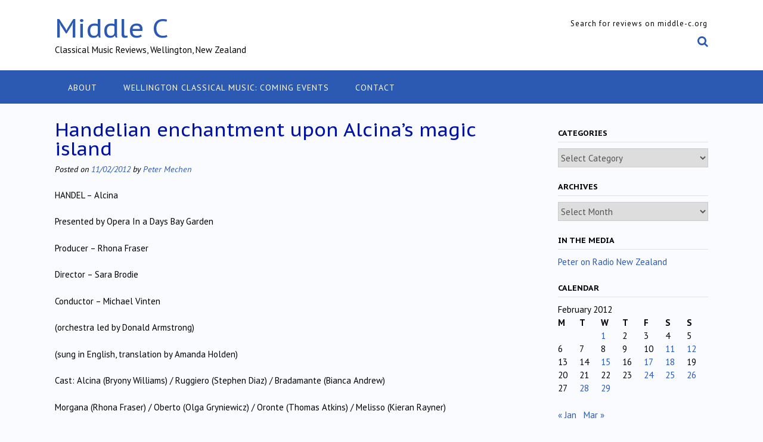

--- FILE ---
content_type: text/html; charset=UTF-8
request_url: https://middle-c.org/2012/02/handelian-enchantment-upon-alcinas-magic-island/
body_size: 134426
content:
<!DOCTYPE html><!-- Panoramic -->
<html lang="en-NZ">
<head>
<meta charset="UTF-8">
<meta name="viewport" content="width=device-width, initial-scale=1">
<link rel="profile" href="http://gmpg.org/xfn/11">

<title>Handelian enchantment upon Alcina&#8217;s magic island &#8211; Middle C</title>
<meta name='robots' content='max-image-preview:large' />
	<style>img:is([sizes="auto" i], [sizes^="auto," i]) { contain-intrinsic-size: 3000px 1500px }</style>
	<link rel='dns-prefetch' href='//fonts.googleapis.com' />
<link rel="alternate" type="application/rss+xml" title="Middle C &raquo; Feed" href="https://middle-c.org/feed/" />
<link rel="alternate" type="application/rss+xml" title="Middle C &raquo; Comments Feed" href="https://middle-c.org/comments/feed/" />
<link rel="alternate" type="application/rss+xml" title="Middle C &raquo; Handelian enchantment upon Alcina&#8217;s magic island Comments Feed" href="https://middle-c.org/2012/02/handelian-enchantment-upon-alcinas-magic-island/feed/" />
		<!-- This site uses the Google Analytics by MonsterInsights plugin v9.8.0 - Using Analytics tracking - https://www.monsterinsights.com/ -->
							<script src="//www.googletagmanager.com/gtag/js?id=G-9R9DXS9M0T"  data-cfasync="false" data-wpfc-render="false" type="text/javascript" async></script>
			<script data-cfasync="false" data-wpfc-render="false" type="text/javascript">
				var mi_version = '9.8.0';
				var mi_track_user = true;
				var mi_no_track_reason = '';
								var MonsterInsightsDefaultLocations = {"page_location":"https:\/\/middle-c.org\/2012\/02\/handelian-enchantment-upon-alcinas-magic-island\/"};
								if ( typeof MonsterInsightsPrivacyGuardFilter === 'function' ) {
					var MonsterInsightsLocations = (typeof MonsterInsightsExcludeQuery === 'object') ? MonsterInsightsPrivacyGuardFilter( MonsterInsightsExcludeQuery ) : MonsterInsightsPrivacyGuardFilter( MonsterInsightsDefaultLocations );
				} else {
					var MonsterInsightsLocations = (typeof MonsterInsightsExcludeQuery === 'object') ? MonsterInsightsExcludeQuery : MonsterInsightsDefaultLocations;
				}

								var disableStrs = [
										'ga-disable-G-9R9DXS9M0T',
									];

				/* Function to detect opted out users */
				function __gtagTrackerIsOptedOut() {
					for (var index = 0; index < disableStrs.length; index++) {
						if (document.cookie.indexOf(disableStrs[index] + '=true') > -1) {
							return true;
						}
					}

					return false;
				}

				/* Disable tracking if the opt-out cookie exists. */
				if (__gtagTrackerIsOptedOut()) {
					for (var index = 0; index < disableStrs.length; index++) {
						window[disableStrs[index]] = true;
					}
				}

				/* Opt-out function */
				function __gtagTrackerOptout() {
					for (var index = 0; index < disableStrs.length; index++) {
						document.cookie = disableStrs[index] + '=true; expires=Thu, 31 Dec 2099 23:59:59 UTC; path=/';
						window[disableStrs[index]] = true;
					}
				}

				if ('undefined' === typeof gaOptout) {
					function gaOptout() {
						__gtagTrackerOptout();
					}
				}
								window.dataLayer = window.dataLayer || [];

				window.MonsterInsightsDualTracker = {
					helpers: {},
					trackers: {},
				};
				if (mi_track_user) {
					function __gtagDataLayer() {
						dataLayer.push(arguments);
					}

					function __gtagTracker(type, name, parameters) {
						if (!parameters) {
							parameters = {};
						}

						if (parameters.send_to) {
							__gtagDataLayer.apply(null, arguments);
							return;
						}

						if (type === 'event') {
														parameters.send_to = monsterinsights_frontend.v4_id;
							var hookName = name;
							if (typeof parameters['event_category'] !== 'undefined') {
								hookName = parameters['event_category'] + ':' + name;
							}

							if (typeof MonsterInsightsDualTracker.trackers[hookName] !== 'undefined') {
								MonsterInsightsDualTracker.trackers[hookName](parameters);
							} else {
								__gtagDataLayer('event', name, parameters);
							}
							
						} else {
							__gtagDataLayer.apply(null, arguments);
						}
					}

					__gtagTracker('js', new Date());
					__gtagTracker('set', {
						'developer_id.dZGIzZG': true,
											});
					if ( MonsterInsightsLocations.page_location ) {
						__gtagTracker('set', MonsterInsightsLocations);
					}
										__gtagTracker('config', 'G-9R9DXS9M0T', {"forceSSL":"true"} );
										window.gtag = __gtagTracker;										(function () {
						/* https://developers.google.com/analytics/devguides/collection/analyticsjs/ */
						/* ga and __gaTracker compatibility shim. */
						var noopfn = function () {
							return null;
						};
						var newtracker = function () {
							return new Tracker();
						};
						var Tracker = function () {
							return null;
						};
						var p = Tracker.prototype;
						p.get = noopfn;
						p.set = noopfn;
						p.send = function () {
							var args = Array.prototype.slice.call(arguments);
							args.unshift('send');
							__gaTracker.apply(null, args);
						};
						var __gaTracker = function () {
							var len = arguments.length;
							if (len === 0) {
								return;
							}
							var f = arguments[len - 1];
							if (typeof f !== 'object' || f === null || typeof f.hitCallback !== 'function') {
								if ('send' === arguments[0]) {
									var hitConverted, hitObject = false, action;
									if ('event' === arguments[1]) {
										if ('undefined' !== typeof arguments[3]) {
											hitObject = {
												'eventAction': arguments[3],
												'eventCategory': arguments[2],
												'eventLabel': arguments[4],
												'value': arguments[5] ? arguments[5] : 1,
											}
										}
									}
									if ('pageview' === arguments[1]) {
										if ('undefined' !== typeof arguments[2]) {
											hitObject = {
												'eventAction': 'page_view',
												'page_path': arguments[2],
											}
										}
									}
									if (typeof arguments[2] === 'object') {
										hitObject = arguments[2];
									}
									if (typeof arguments[5] === 'object') {
										Object.assign(hitObject, arguments[5]);
									}
									if ('undefined' !== typeof arguments[1].hitType) {
										hitObject = arguments[1];
										if ('pageview' === hitObject.hitType) {
											hitObject.eventAction = 'page_view';
										}
									}
									if (hitObject) {
										action = 'timing' === arguments[1].hitType ? 'timing_complete' : hitObject.eventAction;
										hitConverted = mapArgs(hitObject);
										__gtagTracker('event', action, hitConverted);
									}
								}
								return;
							}

							function mapArgs(args) {
								var arg, hit = {};
								var gaMap = {
									'eventCategory': 'event_category',
									'eventAction': 'event_action',
									'eventLabel': 'event_label',
									'eventValue': 'event_value',
									'nonInteraction': 'non_interaction',
									'timingCategory': 'event_category',
									'timingVar': 'name',
									'timingValue': 'value',
									'timingLabel': 'event_label',
									'page': 'page_path',
									'location': 'page_location',
									'title': 'page_title',
									'referrer' : 'page_referrer',
								};
								for (arg in args) {
																		if (!(!args.hasOwnProperty(arg) || !gaMap.hasOwnProperty(arg))) {
										hit[gaMap[arg]] = args[arg];
									} else {
										hit[arg] = args[arg];
									}
								}
								return hit;
							}

							try {
								f.hitCallback();
							} catch (ex) {
							}
						};
						__gaTracker.create = newtracker;
						__gaTracker.getByName = newtracker;
						__gaTracker.getAll = function () {
							return [];
						};
						__gaTracker.remove = noopfn;
						__gaTracker.loaded = true;
						window['__gaTracker'] = __gaTracker;
					})();
									} else {
										console.log("");
					(function () {
						function __gtagTracker() {
							return null;
						}

						window['__gtagTracker'] = __gtagTracker;
						window['gtag'] = __gtagTracker;
					})();
									}
			</script>
			
							<!-- / Google Analytics by MonsterInsights -->
		<script type="text/javascript">
/* <![CDATA[ */
window._wpemojiSettings = {"baseUrl":"https:\/\/s.w.org\/images\/core\/emoji\/16.0.1\/72x72\/","ext":".png","svgUrl":"https:\/\/s.w.org\/images\/core\/emoji\/16.0.1\/svg\/","svgExt":".svg","source":{"concatemoji":"https:\/\/middle-c.org\/wp-includes\/js\/wp-emoji-release.min.js?ver=6.8.3"}};
/*! This file is auto-generated */
!function(s,n){var o,i,e;function c(e){try{var t={supportTests:e,timestamp:(new Date).valueOf()};sessionStorage.setItem(o,JSON.stringify(t))}catch(e){}}function p(e,t,n){e.clearRect(0,0,e.canvas.width,e.canvas.height),e.fillText(t,0,0);var t=new Uint32Array(e.getImageData(0,0,e.canvas.width,e.canvas.height).data),a=(e.clearRect(0,0,e.canvas.width,e.canvas.height),e.fillText(n,0,0),new Uint32Array(e.getImageData(0,0,e.canvas.width,e.canvas.height).data));return t.every(function(e,t){return e===a[t]})}function u(e,t){e.clearRect(0,0,e.canvas.width,e.canvas.height),e.fillText(t,0,0);for(var n=e.getImageData(16,16,1,1),a=0;a<n.data.length;a++)if(0!==n.data[a])return!1;return!0}function f(e,t,n,a){switch(t){case"flag":return n(e,"\ud83c\udff3\ufe0f\u200d\u26a7\ufe0f","\ud83c\udff3\ufe0f\u200b\u26a7\ufe0f")?!1:!n(e,"\ud83c\udde8\ud83c\uddf6","\ud83c\udde8\u200b\ud83c\uddf6")&&!n(e,"\ud83c\udff4\udb40\udc67\udb40\udc62\udb40\udc65\udb40\udc6e\udb40\udc67\udb40\udc7f","\ud83c\udff4\u200b\udb40\udc67\u200b\udb40\udc62\u200b\udb40\udc65\u200b\udb40\udc6e\u200b\udb40\udc67\u200b\udb40\udc7f");case"emoji":return!a(e,"\ud83e\udedf")}return!1}function g(e,t,n,a){var r="undefined"!=typeof WorkerGlobalScope&&self instanceof WorkerGlobalScope?new OffscreenCanvas(300,150):s.createElement("canvas"),o=r.getContext("2d",{willReadFrequently:!0}),i=(o.textBaseline="top",o.font="600 32px Arial",{});return e.forEach(function(e){i[e]=t(o,e,n,a)}),i}function t(e){var t=s.createElement("script");t.src=e,t.defer=!0,s.head.appendChild(t)}"undefined"!=typeof Promise&&(o="wpEmojiSettingsSupports",i=["flag","emoji"],n.supports={everything:!0,everythingExceptFlag:!0},e=new Promise(function(e){s.addEventListener("DOMContentLoaded",e,{once:!0})}),new Promise(function(t){var n=function(){try{var e=JSON.parse(sessionStorage.getItem(o));if("object"==typeof e&&"number"==typeof e.timestamp&&(new Date).valueOf()<e.timestamp+604800&&"object"==typeof e.supportTests)return e.supportTests}catch(e){}return null}();if(!n){if("undefined"!=typeof Worker&&"undefined"!=typeof OffscreenCanvas&&"undefined"!=typeof URL&&URL.createObjectURL&&"undefined"!=typeof Blob)try{var e="postMessage("+g.toString()+"("+[JSON.stringify(i),f.toString(),p.toString(),u.toString()].join(",")+"));",a=new Blob([e],{type:"text/javascript"}),r=new Worker(URL.createObjectURL(a),{name:"wpTestEmojiSupports"});return void(r.onmessage=function(e){c(n=e.data),r.terminate(),t(n)})}catch(e){}c(n=g(i,f,p,u))}t(n)}).then(function(e){for(var t in e)n.supports[t]=e[t],n.supports.everything=n.supports.everything&&n.supports[t],"flag"!==t&&(n.supports.everythingExceptFlag=n.supports.everythingExceptFlag&&n.supports[t]);n.supports.everythingExceptFlag=n.supports.everythingExceptFlag&&!n.supports.flag,n.DOMReady=!1,n.readyCallback=function(){n.DOMReady=!0}}).then(function(){return e}).then(function(){var e;n.supports.everything||(n.readyCallback(),(e=n.source||{}).concatemoji?t(e.concatemoji):e.wpemoji&&e.twemoji&&(t(e.twemoji),t(e.wpemoji)))}))}((window,document),window._wpemojiSettings);
/* ]]> */
</script>
<style id='wp-emoji-styles-inline-css' type='text/css'>

	img.wp-smiley, img.emoji {
		display: inline !important;
		border: none !important;
		box-shadow: none !important;
		height: 1em !important;
		width: 1em !important;
		margin: 0 0.07em !important;
		vertical-align: -0.1em !important;
		background: none !important;
		padding: 0 !important;
	}
</style>
<link rel='stylesheet' id='wp-block-library-css' href='https://middle-c.org/wp-includes/css/dist/block-library/style.min.css?ver=6.8.3' type='text/css' media='all' />
<style id='classic-theme-styles-inline-css' type='text/css'>
/*! This file is auto-generated */
.wp-block-button__link{color:#fff;background-color:#32373c;border-radius:9999px;box-shadow:none;text-decoration:none;padding:calc(.667em + 2px) calc(1.333em + 2px);font-size:1.125em}.wp-block-file__button{background:#32373c;color:#fff;text-decoration:none}
</style>
<style id='global-styles-inline-css' type='text/css'>
:root{--wp--preset--aspect-ratio--square: 1;--wp--preset--aspect-ratio--4-3: 4/3;--wp--preset--aspect-ratio--3-4: 3/4;--wp--preset--aspect-ratio--3-2: 3/2;--wp--preset--aspect-ratio--2-3: 2/3;--wp--preset--aspect-ratio--16-9: 16/9;--wp--preset--aspect-ratio--9-16: 9/16;--wp--preset--color--black: #000000;--wp--preset--color--cyan-bluish-gray: #abb8c3;--wp--preset--color--white: #ffffff;--wp--preset--color--pale-pink: #f78da7;--wp--preset--color--vivid-red: #cf2e2e;--wp--preset--color--luminous-vivid-orange: #ff6900;--wp--preset--color--luminous-vivid-amber: #fcb900;--wp--preset--color--light-green-cyan: #7bdcb5;--wp--preset--color--vivid-green-cyan: #00d084;--wp--preset--color--pale-cyan-blue: #8ed1fc;--wp--preset--color--vivid-cyan-blue: #0693e3;--wp--preset--color--vivid-purple: #9b51e0;--wp--preset--gradient--vivid-cyan-blue-to-vivid-purple: linear-gradient(135deg,rgba(6,147,227,1) 0%,rgb(155,81,224) 100%);--wp--preset--gradient--light-green-cyan-to-vivid-green-cyan: linear-gradient(135deg,rgb(122,220,180) 0%,rgb(0,208,130) 100%);--wp--preset--gradient--luminous-vivid-amber-to-luminous-vivid-orange: linear-gradient(135deg,rgba(252,185,0,1) 0%,rgba(255,105,0,1) 100%);--wp--preset--gradient--luminous-vivid-orange-to-vivid-red: linear-gradient(135deg,rgba(255,105,0,1) 0%,rgb(207,46,46) 100%);--wp--preset--gradient--very-light-gray-to-cyan-bluish-gray: linear-gradient(135deg,rgb(238,238,238) 0%,rgb(169,184,195) 100%);--wp--preset--gradient--cool-to-warm-spectrum: linear-gradient(135deg,rgb(74,234,220) 0%,rgb(151,120,209) 20%,rgb(207,42,186) 40%,rgb(238,44,130) 60%,rgb(251,105,98) 80%,rgb(254,248,76) 100%);--wp--preset--gradient--blush-light-purple: linear-gradient(135deg,rgb(255,206,236) 0%,rgb(152,150,240) 100%);--wp--preset--gradient--blush-bordeaux: linear-gradient(135deg,rgb(254,205,165) 0%,rgb(254,45,45) 50%,rgb(107,0,62) 100%);--wp--preset--gradient--luminous-dusk: linear-gradient(135deg,rgb(255,203,112) 0%,rgb(199,81,192) 50%,rgb(65,88,208) 100%);--wp--preset--gradient--pale-ocean: linear-gradient(135deg,rgb(255,245,203) 0%,rgb(182,227,212) 50%,rgb(51,167,181) 100%);--wp--preset--gradient--electric-grass: linear-gradient(135deg,rgb(202,248,128) 0%,rgb(113,206,126) 100%);--wp--preset--gradient--midnight: linear-gradient(135deg,rgb(2,3,129) 0%,rgb(40,116,252) 100%);--wp--preset--font-size--small: 13px;--wp--preset--font-size--medium: 20px;--wp--preset--font-size--large: 36px;--wp--preset--font-size--x-large: 42px;--wp--preset--spacing--20: 0.44rem;--wp--preset--spacing--30: 0.67rem;--wp--preset--spacing--40: 1rem;--wp--preset--spacing--50: 1.5rem;--wp--preset--spacing--60: 2.25rem;--wp--preset--spacing--70: 3.38rem;--wp--preset--spacing--80: 5.06rem;--wp--preset--shadow--natural: 6px 6px 9px rgba(0, 0, 0, 0.2);--wp--preset--shadow--deep: 12px 12px 50px rgba(0, 0, 0, 0.4);--wp--preset--shadow--sharp: 6px 6px 0px rgba(0, 0, 0, 0.2);--wp--preset--shadow--outlined: 6px 6px 0px -3px rgba(255, 255, 255, 1), 6px 6px rgba(0, 0, 0, 1);--wp--preset--shadow--crisp: 6px 6px 0px rgba(0, 0, 0, 1);}:where(.is-layout-flex){gap: 0.5em;}:where(.is-layout-grid){gap: 0.5em;}body .is-layout-flex{display: flex;}.is-layout-flex{flex-wrap: wrap;align-items: center;}.is-layout-flex > :is(*, div){margin: 0;}body .is-layout-grid{display: grid;}.is-layout-grid > :is(*, div){margin: 0;}:where(.wp-block-columns.is-layout-flex){gap: 2em;}:where(.wp-block-columns.is-layout-grid){gap: 2em;}:where(.wp-block-post-template.is-layout-flex){gap: 1.25em;}:where(.wp-block-post-template.is-layout-grid){gap: 1.25em;}.has-black-color{color: var(--wp--preset--color--black) !important;}.has-cyan-bluish-gray-color{color: var(--wp--preset--color--cyan-bluish-gray) !important;}.has-white-color{color: var(--wp--preset--color--white) !important;}.has-pale-pink-color{color: var(--wp--preset--color--pale-pink) !important;}.has-vivid-red-color{color: var(--wp--preset--color--vivid-red) !important;}.has-luminous-vivid-orange-color{color: var(--wp--preset--color--luminous-vivid-orange) !important;}.has-luminous-vivid-amber-color{color: var(--wp--preset--color--luminous-vivid-amber) !important;}.has-light-green-cyan-color{color: var(--wp--preset--color--light-green-cyan) !important;}.has-vivid-green-cyan-color{color: var(--wp--preset--color--vivid-green-cyan) !important;}.has-pale-cyan-blue-color{color: var(--wp--preset--color--pale-cyan-blue) !important;}.has-vivid-cyan-blue-color{color: var(--wp--preset--color--vivid-cyan-blue) !important;}.has-vivid-purple-color{color: var(--wp--preset--color--vivid-purple) !important;}.has-black-background-color{background-color: var(--wp--preset--color--black) !important;}.has-cyan-bluish-gray-background-color{background-color: var(--wp--preset--color--cyan-bluish-gray) !important;}.has-white-background-color{background-color: var(--wp--preset--color--white) !important;}.has-pale-pink-background-color{background-color: var(--wp--preset--color--pale-pink) !important;}.has-vivid-red-background-color{background-color: var(--wp--preset--color--vivid-red) !important;}.has-luminous-vivid-orange-background-color{background-color: var(--wp--preset--color--luminous-vivid-orange) !important;}.has-luminous-vivid-amber-background-color{background-color: var(--wp--preset--color--luminous-vivid-amber) !important;}.has-light-green-cyan-background-color{background-color: var(--wp--preset--color--light-green-cyan) !important;}.has-vivid-green-cyan-background-color{background-color: var(--wp--preset--color--vivid-green-cyan) !important;}.has-pale-cyan-blue-background-color{background-color: var(--wp--preset--color--pale-cyan-blue) !important;}.has-vivid-cyan-blue-background-color{background-color: var(--wp--preset--color--vivid-cyan-blue) !important;}.has-vivid-purple-background-color{background-color: var(--wp--preset--color--vivid-purple) !important;}.has-black-border-color{border-color: var(--wp--preset--color--black) !important;}.has-cyan-bluish-gray-border-color{border-color: var(--wp--preset--color--cyan-bluish-gray) !important;}.has-white-border-color{border-color: var(--wp--preset--color--white) !important;}.has-pale-pink-border-color{border-color: var(--wp--preset--color--pale-pink) !important;}.has-vivid-red-border-color{border-color: var(--wp--preset--color--vivid-red) !important;}.has-luminous-vivid-orange-border-color{border-color: var(--wp--preset--color--luminous-vivid-orange) !important;}.has-luminous-vivid-amber-border-color{border-color: var(--wp--preset--color--luminous-vivid-amber) !important;}.has-light-green-cyan-border-color{border-color: var(--wp--preset--color--light-green-cyan) !important;}.has-vivid-green-cyan-border-color{border-color: var(--wp--preset--color--vivid-green-cyan) !important;}.has-pale-cyan-blue-border-color{border-color: var(--wp--preset--color--pale-cyan-blue) !important;}.has-vivid-cyan-blue-border-color{border-color: var(--wp--preset--color--vivid-cyan-blue) !important;}.has-vivid-purple-border-color{border-color: var(--wp--preset--color--vivid-purple) !important;}.has-vivid-cyan-blue-to-vivid-purple-gradient-background{background: var(--wp--preset--gradient--vivid-cyan-blue-to-vivid-purple) !important;}.has-light-green-cyan-to-vivid-green-cyan-gradient-background{background: var(--wp--preset--gradient--light-green-cyan-to-vivid-green-cyan) !important;}.has-luminous-vivid-amber-to-luminous-vivid-orange-gradient-background{background: var(--wp--preset--gradient--luminous-vivid-amber-to-luminous-vivid-orange) !important;}.has-luminous-vivid-orange-to-vivid-red-gradient-background{background: var(--wp--preset--gradient--luminous-vivid-orange-to-vivid-red) !important;}.has-very-light-gray-to-cyan-bluish-gray-gradient-background{background: var(--wp--preset--gradient--very-light-gray-to-cyan-bluish-gray) !important;}.has-cool-to-warm-spectrum-gradient-background{background: var(--wp--preset--gradient--cool-to-warm-spectrum) !important;}.has-blush-light-purple-gradient-background{background: var(--wp--preset--gradient--blush-light-purple) !important;}.has-blush-bordeaux-gradient-background{background: var(--wp--preset--gradient--blush-bordeaux) !important;}.has-luminous-dusk-gradient-background{background: var(--wp--preset--gradient--luminous-dusk) !important;}.has-pale-ocean-gradient-background{background: var(--wp--preset--gradient--pale-ocean) !important;}.has-electric-grass-gradient-background{background: var(--wp--preset--gradient--electric-grass) !important;}.has-midnight-gradient-background{background: var(--wp--preset--gradient--midnight) !important;}.has-small-font-size{font-size: var(--wp--preset--font-size--small) !important;}.has-medium-font-size{font-size: var(--wp--preset--font-size--medium) !important;}.has-large-font-size{font-size: var(--wp--preset--font-size--large) !important;}.has-x-large-font-size{font-size: var(--wp--preset--font-size--x-large) !important;}
:where(.wp-block-post-template.is-layout-flex){gap: 1.25em;}:where(.wp-block-post-template.is-layout-grid){gap: 1.25em;}
:where(.wp-block-columns.is-layout-flex){gap: 2em;}:where(.wp-block-columns.is-layout-grid){gap: 2em;}
:root :where(.wp-block-pullquote){font-size: 1.5em;line-height: 1.6;}
</style>
<link rel='stylesheet' id='contact-form-7-css' href='https://middle-c.org/wp-content/plugins/contact-form-7/includes/css/styles.css?ver=6.1.2' type='text/css' media='all' />
<link rel='stylesheet' id='panoramic-fonts-css' href='https://fonts.googleapis.com/css?family=Kaushan+Script%3A400%7CLato%3A300%2C300italic%2C400%2C400italic%2C600%2C600italic%2C700%2C700italic%7CRaleway%3A300%2C300italic%2C400%2C400italic%2C500%2C500italic%2C600%2C600italic%2C700%2C700italic&#038;subset=latin%2Clatin-ext&#038;ver=1.1.82' type='text/css' media='all' />
<link rel='stylesheet' id='panoramic-header-standard-css' href='https://middle-c.org/wp-content/themes/panoramic/library/css/header-standard.css?ver=1.1.82' type='text/css' media='all' />
<link rel='stylesheet' id='otb-font-awesome-otb-font-awesome-css' href='https://middle-c.org/wp-content/themes/panoramic/library/fonts/otb-font-awesome/css/otb-font-awesome.css?ver=4.7.0' type='text/css' media='all' />
<link rel='stylesheet' id='otb-font-awesome-font-awesome-min-css' href='https://middle-c.org/wp-content/themes/panoramic/library/fonts/otb-font-awesome/css/font-awesome.min.css?ver=4.7.0' type='text/css' media='all' />
<link rel='stylesheet' id='panoramic-style-css' href='https://middle-c.org/wp-content/themes/panoramic/style.css?ver=1.1.82' type='text/css' media='all' />
<link rel='stylesheet' id='panoramic_customizer_theme_fonts-css' href='//fonts.googleapis.com/css?family=PT+Sans+Caption%3Aregular%2C700|PT+Sans%3Aregular%2Citalic%2C700%26subset%3Dlatin%2C' type='text/css' media='screen' />
<script type="text/javascript" src="https://middle-c.org/wp-content/plugins/google-analytics-for-wordpress/assets/js/frontend-gtag.min.js?ver=9.8.0" id="monsterinsights-frontend-script-js" async="async" data-wp-strategy="async"></script>
<script data-cfasync="false" data-wpfc-render="false" type="text/javascript" id='monsterinsights-frontend-script-js-extra'>/* <![CDATA[ */
var monsterinsights_frontend = {"js_events_tracking":"true","download_extensions":"doc,pdf,ppt,zip,xls,docx,pptx,xlsx","inbound_paths":"[]","home_url":"https:\/\/middle-c.org","hash_tracking":"false","v4_id":"G-9R9DXS9M0T"};/* ]]> */
</script>
<script type="text/javascript" src="https://middle-c.org/wp-includes/js/jquery/jquery.min.js?ver=3.7.1" id="jquery-core-js"></script>
<script type="text/javascript" src="https://middle-c.org/wp-includes/js/jquery/jquery-migrate.min.js?ver=3.4.1" id="jquery-migrate-js"></script>
<link rel="https://api.w.org/" href="https://middle-c.org/wp-json/" /><link rel="alternate" title="JSON" type="application/json" href="https://middle-c.org/wp-json/wp/v2/posts/5394" /><link rel="EditURI" type="application/rsd+xml" title="RSD" href="https://middle-c.org/xmlrpc.php?rsd" />
<meta name="generator" content="WordPress 6.8.3" />
<link rel="canonical" href="https://middle-c.org/2012/02/handelian-enchantment-upon-alcinas-magic-island/" />
<link rel='shortlink' href='https://middle-c.org/?p=5394' />
<link rel="alternate" title="oEmbed (JSON)" type="application/json+oembed" href="https://middle-c.org/wp-json/oembed/1.0/embed?url=https%3A%2F%2Fmiddle-c.org%2F2012%2F02%2Fhandelian-enchantment-upon-alcinas-magic-island%2F" />
<link rel="alternate" title="oEmbed (XML)" type="text/xml+oembed" href="https://middle-c.org/wp-json/oembed/1.0/embed?url=https%3A%2F%2Fmiddle-c.org%2F2012%2F02%2Fhandelian-enchantment-upon-alcinas-magic-island%2F&#038;format=xml" />
<link rel="pingback" href="https://middle-c.org/xmlrpc.php"><style type="text/css">


/* Minimum slider width */
.panoramic-slider-container.default .slider .slide img {
	min-width: 600px;
}
	

/* Mobile Menu and other mobile stylings */
@media only screen and (max-width: 960px) {
	.main-navigation.translucent {
		position: relative;
	}
	
	.main-navigation.translucent {
		background-color: #006489 !important;
	}

	#main-menu.panoramic-mobile-menu-standard-color-scheme {
		background-color: #006489;
	}	
	
	.slider-placeholder {
		display: none;
	}
	
	.header-image .overlay,
	.panoramic-slider-container.default .slider .slide .overlay {
		top: 25%;
    }
	
	.panoramic-slider-container.default .prev.top-padded,
	.panoramic-slider-container.default .next.top-padded{
		margin-top: -26px;
	}
	.header-image .overlay.top-padded,
	.panoramic-slider-container.default .slider .slide .overlay.top-padded {
		padding-top: 0;
	}

	/* Menu toggle button */
    .header-menu-button {
	    display: block;
	    padding: 16px 18px;
	    color: #FFF;
	    text-transform: uppercase;
    	text-align: center;
	    cursor: pointer;
	}
	.header-menu-button .otb-fa.otb-fa-bars,
	.header-menu-button .fa-solid.fa-bars {
    	font-size: 28px;
		color: #FFFFFF;
	}
	
	/* Menu close button */
    .main-menu-close {
        display: block;
    	background-color: rgba(0, 0, 0, 0.2);
    	border-radius: 100%;
        position: absolute;
        top: 15px;
        left: 15px;
        font-size: 26px;
        color: #FFFFFF;
        text-align: center;
        padding: 0 6px 0 10px;
        height: 36px;
    	width: 36px;
        line-height: 33px;
        cursor: pointer;
    	
	    -webkit-transition: all 0.2s ease 0s;
	     -moz-transition: all 0.2s ease 0s;
	      -ms-transition: all 0.2s ease 0s;
	       -o-transition: all 0.2s ease 0s;
	          transition: all 0.2s ease 0s;

    }

	body.font-awesome-latest .main-menu-close {
		padding: 0 2px 0 4px;
		font-size: 23px;
		line-height: 35px;
	}
    
	.main-menu-close:hover .otb-fa,
    .main-menu-close:hover .fa-solid {
    	font-weight: 700 !important;
	}
    .main-menu-close .otb-fa-angle-left {
        position: relative;
        left: -4px;
    }
    
	.main-menu-close .fa-angle-left {
		position: relative;
        left: -5px;
    }
    	
    .main-navigation ul {
        display: block;
    }

    .main-navigation #main-menu {
        color: #FFFFFF;
        box-shadow: 1px 0 1px rgba(255, 255, 255, 0.04) inset;
        position: fixed;
        top: 0;
        right: -280px;
        width: 280px;
        max-width: 100%;
        -ms-box-sizing: border-box;
        -moz-box-sizing: border-box;
        -webkit-box-sizing: border-box;
        box-sizing: border-box;
        padding: 70px 0 30px 0;
        z-index: 100000;
        height: 100%;
        overflow: auto;
        -webkit-transition: right 0.4s ease 0s;
        -moz-transition: right 0.4s ease 0s;
        -ms-transition: right 0.4s ease 0s;
        -o-transition: right 0.4s ease 0s;
        transition: right 0.4s ease 0s;
    }
    #main-menu .menu {
    	border-top-width: 1px;
    	border-top-style: solid;
	}
    #main-menu.panoramic-mobile-menu-standard-color-scheme .menu {
    	border-top-color: #FFFFFF;
	}
	.main-navigation li {
        display: block;
        float: none;
        position: relative;
    }
    .main-navigation li a {
    	white-space: normal !important;
    	border-bottom-width: 1px;
    	border-bottom-style: solid;
		box-shadow: none;
		display: block;
		color: #FFFFFF;
        float: none;
        padding: 10px 22px;
        font-size: 14px;
        text-align: left;
  	}
    #main-menu.panoramic-mobile-menu-standard-color-scheme li a {
    	border-bottom-color: #FFFFFF;
	}
    #main-menu.panoramic-mobile-menu-standard-color-scheme li a:hover {
    	background-color: rgba(0, 0, 0, 0.2); 
  	}
    .main-navigation ul ul a {
    	text-transform: none;
  	}
    .main-navigation ul ul li:last-child a,
    .main-navigation ul ul li a {
        padding: 6px 30px;
        width: auto;
    }
    .main-navigation ul ul ul li a {
        padding: 6px 39px !important;
    }
    .main-navigation ul ul ul ul li a {
    	
        padding: 6px 47px !important;
    }
    .main-navigation ul ul ul ul ul li a {
        padding: 6px 55px !important;
    }

    .main-navigation ul ul {
        position: relative !important;
    	box-shadow: none;
        top: 0 !important;
        left: 0 !important;
        float: none !important;
    	background-color: transparent;
    	opacity: 1;
    	visibility: visible;
        padding: 0;
        margin: 0;
        display: none;
    	border-top: none;
    }
	.main-navigation ul ul ul {
		left: 0 !important;
	}
	.menu-dropdown-btn {
    	display: block;
    }
    .open-page-item > ul.children,
    .open-page-item > ul.sub-menu {
    	display: block !important;
    }
	.open-page-item .otb-fa-angle-down,
	.open-page-item .fa-angle-down {
		color: #FFFFFF;
    	font-weight: 700 !important;
    }
    
    /* 1st level selected item */
    #main-menu.panoramic-mobile-menu-standard-color-scheme a:hover,
	#main-menu.panoramic-mobile-menu-standard-color-scheme li.current-menu-item > a,
	#main-menu.panoramic-mobile-menu-standard-color-scheme li.current_page_item > a,
	#main-menu.panoramic-mobile-menu-standard-color-scheme li.current-menu-parent > a,
	#main-menu.panoramic-mobile-menu-standard-color-scheme li.current_page_parent > a,
	#main-menu.panoramic-mobile-menu-standard-color-scheme li.current-menu-ancestor > a,
	#main-menu.panoramic-mobile-menu-standard-color-scheme li.current_page_ancestor > a {
		background-color: rgba(0, 0, 0, 0.2) !important;
	}

	/* 2nd level selected item */
	#main-menu.panoramic-mobile-menu-standard-color-scheme ul ul li.current-menu-item > a,
	#main-menu.panoramic-mobile-menu-standard-color-scheme ul ul li.current_page_item > a,
	#main-menu.panoramic-mobile-menu-standard-color-scheme ul ul li.current-menu-parent > a,
	#main-menu.panoramic-mobile-menu-standard-color-scheme ul ul li.current_page_parent > a,
	#main-menu.panoramic-mobile-menu-standard-color-scheme ul ul li.current-menu-ancestor > a,
	#main-menu.panoramic-mobile-menu-standard-color-scheme ul ul li.current_page_ancestor > a {
		background-color: rgba(0, 0, 0, 0.2);
	}
	
	/* 3rd level selected item */
	#main-menu.panoramic-mobile-menu-standard-color-scheme ul ul ul li.current-menu-item > a,
	#main-menu.panoramic-mobile-menu-standard-color-scheme ul ul ul li.current_page_item > a,
	#main-menu.panoramic-mobile-menu-standard-color-scheme ul ul ul li.current-menu-parent > a,
	#main-menu.panoramic-mobile-menu-standard-color-scheme ul ul ul li.current_page_parent > a,
	#main-menu.panoramic-mobile-menu-standard-color-scheme ul ul ul li.current-menu-ancestor > a,
	#main-menu.panoramic-mobile-menu-standard-color-scheme ul ul ul li.current_page_ancestor > a {
		background-color: rgba(0, 0, 0, 0.2);
	}

}

</style>
<style type="text/css" id="custom-background-css">
body.custom-background { background-color: #f9fbff; }
</style>
	
<!-- Begin Custom CSS -->
<style type="text/css" id="out-the-box-custom-css">
a,
                .header-image .overlay .opacity h1,
				.header-image .overlay .opacity h2,
                .panoramic-slider-container.default .slider .slide .overlay .opacity h1,
				.panoramic-slider-container.default .slider .slide .overlay .opacity h2,
				.search-btn .otb-fa-search,
                .search-btn .fa-search,
				.site-title a,
				.widget-area .widget a,
                .rpwe-title a,
                .rpwe-block .rpwe-comment,
				.search-button .otb-fa-search,
                .search-button .fa-search,
				.info-text em,
				.woocommerce .woocommerce-breadcrumb a,
				.woocommerce-page .woocommerce-breadcrumb a,
				.woocommerce div.product .woocommerce-tabs ul.tabs li a:hover,
				.woocommerce div.product .woocommerce-tabs ul.tabs li.active a,
				.color-text,
				.panoramic-page-builders-use-theme-styles .elementor-widget-icon.elementor-view-default .elementor-icon,
				.panoramic-page-builders-use-theme-styles .elementor-widget-icon.elementor-view-framed .elementor-icon,
				.panoramic-page-builders-use-theme-styles .elementor-widget-icon-box.elementor-view-default .elementor-icon,
				.panoramic-page-builders-use-theme-styles .elementor-widget-icon-box.elementor-view-framed .elementor-icon,
                
				.panoramic-bookingpress-use-theme-styles .bpa-front-tabs--vertical-left .bpa-front-tab-menu .bpa-front-tab-menu--item.__bpa-is-active,
				.panoramic-bookingpress-use-theme-styles .bpa-front-tabs .bpa-front-module--booking-summary .bpa-front-module--bs-amount-details .bpa-front-module--bs-ad--price,
				.panoramic-bookingpress-use-theme-styles .bpa-front-tabs--vertical-left .bpa-front-tab-menu .bpa-front-tab-menu--item.__bpa-is-active::before,
				.panoramic-bookingpress-use-theme-styles .bpa-custom-datepicker .el-year-table td.today .cell,
				.panoramic-bookingpress-use-theme-styles .bpa-custom-datepicker .el-month-table td.today .cell,
				.panoramic-bookingpress-use-theme-styles .bpa-front--dt__calendar .vc-day.is-today .vc-day-content,
				.panoramic-bookingpress-use-theme-styles .bpa-front-form-control--checkbox .el-checkbox__input.is-checked + .el-checkbox__label,
				.panoramic-bookingpress-use-theme-styles .bpa-tn__dropdown-menu .bpa-tn__dropdown-item a.bpa-tm__item.__bpa-is-active,
				.panoramic-bookingpress-use-theme-styles .bpa-tn__dropdown-menu .bpa-tn__dropdown-item a.bpa-tm__item.__bpa-is-active span,
				.panoramic-bookingpress-use-theme-styles .bpa-front-ma--pagination-wrapper .el-pager li:hover,
				.panoramic-bookingpress-use-theme-styles .bpa-vac-pd__item.__bpa-pd-is-total-item .bpa-vac-pd__val,
				.panoramic-bookingpress-use-theme-styles .el-date-picker__header-label.active, .el-date-picker__header-label:hover,
				.panoramic-bookingpress-use-theme-styles .el-date-table td.available:hover,
				.panoramic-bookingpress-use-theme-styles .el-date-table td.today:not(.current) span,
				.panoramic-bookingpress-use-theme-styles .el-month-table td .cell:hover,
				.panoramic-bookingpress-use-theme-styles .el-month-table td.current:not(.disabled) .cell,
				.panoramic-bookingpress-use-theme-styles .el-year-table td .cell:hover,
				.panoramic-bookingpress-use-theme-styles .el-year-table td.current:not(.disabled) .cell,
				.panoramic-bookingpress-use-theme-styles .el-picker-panel__content .el-date-table td:not(.next-month):not(.prev-month):not(.today):not(.current) span:hover,
				.panoramic-bookingpress-use-theme-styles .el-picker-panel__content .el-date-table td:not(.current):not(.today) span:hover,
				.panoramic-bookingpress-use-theme-styles .bpa-front-cp-custom-popover .el-year-table td.today .cell,
				.panoramic-bookingpress-use-theme-styles .bpa-front-cp-custom-popover .el-month-table td.today .cell,
				.panoramic-bookingpress-use-theme-styles .bpa-custom-datepicker .el-year-table td.today .cell,
				.panoramic-bookingpress-use-theme-styles .bpa-custom-datepicker .el-month-table td.today .cell,
				.panoramic-bookingpress-use-theme-styles .bpa-tn__dropdown-menu .bpa-tn__dropdown-item a.bpa-tm__item.__bpa-is-active,
				.panoramic-bookingpress-use-theme-styles .bpa-tn__dropdown-menu .bpa-tn__dropdown-item a.bpa-tm__item.__bpa-is-active span,
				.panoramic-bookingpress-use-theme-styles .bpa-front-ma--pagination-wrapper .el-pager li:hover,
				.panoramic-bookingpress-use-theme-styles .bpa-vac-pd__item.__bpa-pd-is-total-item .bpa-vac-pd__val,
				.panoramic-bookingpress-use-theme-styles .el-date-picker__header-label.active,
				.panoramic-bookingpress-use-theme-styles .el-date-picker__header-label:hover,
				.panoramic-bookingpress-use-theme-styles .el-date-table td.available:hover,
				.panoramic-bookingpress-use-theme-styles .el-date-table td.today:not(.current) span,
				.panoramic-bookingpress-use-theme-styles .el-month-table td .cell:hover,
				.panoramic-bookingpress-use-theme-styles .el-month-table td.current:not(.disabled) .cell,
				.panoramic-bookingpress-use-theme-styles .el-year-table td .cell:hover,
				.panoramic-bookingpress-use-theme-styles .el-year-table td.current:not(.disabled) .cell,
				.panoramic-bookingpress-use-theme-styles .el-picker-panel__content .el-date-table td:not(.next-month):not(.prev-month):not(.today):not(.current) span:hover,
				.panoramic-bookingpress-use-theme-styles .el-picker-panel__content .el-date-table td:not(.current):not(.today) span:hover,
				.panoramic-bookingpress-use-theme-styles .bpa-front-cp-custom-popover .el-year-table td.today .cell,
				.panoramic-bookingpress-use-theme-styles .bpa-front-cp-custom-popover .el-month-table td.today .cell,
				.panoramic-bookingpress-use-theme-styles .bpa-custom-datepicker .el-year-table td.today .cell,
				.panoramic-bookingpress-use-theme-styles .bpa-custom-datepicker .el-month-table td.today .cell,
                
                .wp-block-search__button-inside.wp-block-search__button-inside.wp-block-search__icon-button .wp-block-search__button,
                .wc-block-mini-cart__footer .wc-block-mini-cart__footer-actions .wc-block-components-button.outlined{color:#2c59b2;}.wp-block-search__button-inside.wp-block-search__icon-button .wp-block-search__button{stroke:#2c59b2;}.panoramic-bookingpress-use-theme-styles .bpa-front-module--category .bpa-front-cat-items .bpa-front-ci-pill.el-tag.__bpa-is-active svg,
				.panoramic-bookingpress-use-theme-styles .bpa-front-module--service-item .bpa-front-si-card .bpa-front-si-card--checkmark-icon svg,
				.panoramic-bookingpress-use-theme-styles .bpa-front-dcw__vector .bpa-front-dcw__vector-primary-color,
				.panoramic-bookingpress-use-theme-styles .bpa-front-loader-cl-primary,
				.panoramic-bookingpress-use-theme-styles .bpa-tn__dropdown-menu .bpa-tn__dropdown-item a.bpa-tm__item.__bpa-is-active svg,
				.panoramic-bookingpress-use-theme-styles .bpa-front-data-empty-view--my-bookings .bpa-front-dev__primary-bg,
				.panoramic-bookingpress-use-theme-styles .bpa-front-module--booking-summary .bpa-front-module--bs-head .bpa-head__vector-item,
				.panoramic-bookingpress-use-theme-styles .bpa-front-module--confirmation .bpa-head__vector--confirmation .bpa-head__vector-item,
				.panoramic-bookingpress-use-theme-styles .bpa-front-thankyou-module-container .bpa-front-tmc__head .bpa-front-tmc__vector--confirmation .bpa-head__vector-item,
        		.panoramic-bookingpress-use-theme-styles .bpa-front-loader-cl-primary,
				.panoramic-bookingpress-use-theme-styles .bpa-front-data-empty-view .bpa-front-dev__primary-bg,
				.panoramic-bookingpress-use-theme-styles .bpa-front__no-timeslots-body svg .bpa-front-dev__primary-bg{fill:#2c59b2 !important;}div.wpforms-container form.wpforms-form input[type="text"]:focus,
				div.wpforms-container form.wpforms-form input[type="email"]:focus,
				div.wpforms-container form.wpforms-form input[type="tel"]:focus,
				div.wpforms-container form.wpforms-form input[type="url"]:focus,
				div.wpforms-container form.wpforms-form input[type="password"]:focus,
				div.wpforms-container form.wpforms-form input[type="search"]:focus,
				div.wpforms-container form.wpforms-form select:focus,
				div.wpforms-container form.wpforms-form textarea:focus,
				.panoramic-bbpress-use-theme-styles #bbpress-forums div.bbp-the-content-wrapper textarea.bbp-the-content:focus,
				.panoramic-bbpress-use-theme-styles #bbpress-forums fieldset.bbp-form input[type="text"]:focus,
				input[type="text"]:focus,
				input[type="email"]:focus,
				input[type="tel"]:focus,
				input[type="url"]:focus,
				input[type="password"]:focus,
				input[type="search"]:focus,
				select:focus,
				textarea:focus,
				.panoramic-page-builders-use-theme-styles .elementor-widget-icon.elementor-view-framed .elementor-icon,
				.panoramic-page-builders-use-theme-styles .elementor-widget-icon-box.elementor-view-framed .elementor-icon,
				.wp-block-search.wp-block-search__button-inside .wp-block-search__inside-wrapper:focus-within,
				
				.panoramic-bookingpress-use-theme-styles .bpa-front-form-control input:focus,
				.panoramic-bookingpress-use-theme-styles .bpa-front-form-control .el-textarea__inner:focus,
				.panoramic-bookingpress-use-theme-styles .el-date-picker__time-header .el-input .el-input__inner:focus,
				.panoramic-bookingpress-use-theme-styles .bpa-front-module--service-item.__bpa-is-selected .bpa-front-si-card,
				.panoramic-bookingpress-use-theme-styles .bpa-front-module--category .bpa-front-cat-items .bpa-front-ci-pill.el-tag.__bpa-is-active,
				.panoramic-bookingpress-use-theme-styles .bpa-front-module--category .bpa-front-cat-items .bpa-front-ci-pill.el-tag:hover,
				.panoramic-bookingpress-use-theme-styles .bpa-front--dt__time-slots .bpa-front--dt__ts-body .bpa-front--dt__ts-body--row .bpa-front--dt__ts-body--items .bpa-front--dt__ts-body--item:hover,
				.panoramic-bookingpress-use-theme-styles .bpa-front-tabs--vertical-left .bpa-front-tab-menu .bpa-front-tab-menu--item.__bpa-is-active .bpa-front-tm--item-icon,
				.panoramic-bookingpress-use-theme-styles .bpa-front-module--payment-methods .bpa-front-module--pm-body .bpa-front-module--pm-body__item.__bpa-is-selected,
				.panoramic-bookingpress-use-theme-styles .bpa-front-module--payment-methods .bpa-front-module--pm-body .bpa-front-module--pm-body__item.__is-selected,
				.panoramic-bookingpress-use-theme-styles .bpa-front-form-control--checkbox .el-checkbox__input.is-checked .el-checkbox__inner,
				.panoramic-bookingpress-use-theme-styles .bpa-front-form-control--checkbox .el-checkbox__inner:hover,
				.panoramic-bookingpress-use-theme-styles .el-radio__input.is-checked .el-radio__inner,
				.panoramic-bookingpress-use-theme-styles .bpa-front--dt__time-slots .bpa-front--dt__ts-body .bpa-front--dt__ts-body--row .bpa-front--dt__ts-body--items .bpa-front--dt__ts-body--item.__bpa-is-selected,
				.panoramic-bookingpress-use-theme-styles .bpa-front-module--atc-wrapper .bpa-front-btn:hover,
				.panoramic-bookingpress-use-theme-styles .bpa-front-btn--primary,
				.panoramic-bookingpress-use-theme-styles .bpa-ma-vac--action-btn-group .bpa-front-btn:hover,
				.panoramic-bookingpress-use-theme-styles .bpa-front-ma--pagination-wrapper .btn-prev:hover,
				.panoramic-bookingpress-use-theme-styles .bpa-front-ma--pagination-wrapper .btn-next:hover,
				.panoramic-bookingpress-use-theme-styles .bpa-front-btn--primary:hover,
				.panoramic-bookingpress-use-theme-styles .bpa-front-ma--pagination-wrapper .el-pager li.active,
				.panoramic-bookingpress-use-theme-styles .bpa-front-ma--pagination-wrapper .el-pager li:hover{border-color:#2c59b2 !important;}.main-navigation,
				.main-navigation ul ul,
				#comments .form-submit #submit,
				.search-block .search-submit,
				.no-results-btn,
				button,
        		a.button,
        		.widget-area .widget a.button,
				.panoramic-page-builders-use-theme-styles .widget_sow-button .ow-button-base a,
				.panoramic-page-builders-use-theme-styles .elementor-widget-button .elementor-button,
				.panoramic-page-builders-use-theme-styles .elementor-widget-icon.elementor-view-stacked .elementor-icon,
				input[type="button"],
				input[type="reset"],
				input[type="submit"],
        		p.woocommerce-store-notice.demo_store,
				.woocommerce ul.products li.product a.add_to_cart_button,
				.woocommerce-page ul.products li.product a.add_to_cart_button,
				.woocommerce ul.products li.product a.button.product_type_simple,
				.woocommerce-page ul.products li.product a.button.product_type_simple,
        		.woocommerce button.button,
				.woocommerce button.button.alt,
				.woocommerce a.button.alt,
				.woocommerce-page button.button.alt,
				.woocommerce input.button.alt,
				.woocommerce-page #content input.button.alt,
				.woocommerce .cart-collaterals .shipping_calculator .button,
				.woocommerce-page .cart-collaterals .shipping_calculator .button,
				.woocommerce a.button,
				.woocommerce-page a.button,
				.woocommerce input.button,
				.woocommerce-page #content input.button,
				.woocommerce-page input.button,
				.woocommerce #review_form #respond .form-submit input,
				.woocommerce-page #review_form #respond .form-submit input,
				.woocommerce #respond input#submit.alt.disabled,
				.woocommerce #respond input#submit.alt.disabled:hover,
				.woocommerce #respond input#submit.alt:disabled,
				.woocommerce #respond input#submit.alt:disabled:hover,
				.woocommerce #respond input#submit.alt:disabled[disabled],
				.woocommerce #respond input#submit.alt:disabled[disabled]:hover,
        		
				.woocommerce button.button:disabled,
				.woocommerce button.button:disabled[disabled],
				.woocommerce button.button:disabled:hover,
				.woocommerce button.button:disabled[disabled]:hover,
				.woocommerce button.button.alt:disabled,
				.woocommerce button.button.alt:disabled[disabled],
				.woocommerce button.button.alt:disabled,
				.woocommerce button.button.alt:disabled:hover,
				.woocommerce button.button.alt:disabled[disabled],
				.woocommerce button.button.alt:disabled[disabled]:hover,
				.woocommerce button.button,
				.woocommerce button.button.alt,
				.woocommerce button.button.alt.disabled,
				.woocommerce button.button.alt.disabled:hover,
				.woocommerce a.button.alt,
				.woocommerce-page button.button.alt,
				.woocommerce input.button.alt,

        		.widget_search .search-submit,
				.widget_product_search .search-submit,
				.wpcf7-submit,
        		div.wpforms-container form.wpforms-form input[type=submit],
				div.wpforms-container form.wpforms-form button[type=submit],
				div.wpforms-container form.wpforms-form .wpforms-page-button,
        		html #infinite-handle span button,
				.site-footer-bottom-bar,
        		.panoramic-page-builders-use-theme-styles .testimonials .sow-slider-base .sow-slide-nav,
        		.panoramic-page-builders-use-theme-styles .elementor-widget-icon-box.elementor-view-stacked .elementor-icon,

				.panoramic-bookingpress-use-theme-styles .bpa-front-tabs--vertical-left .bpa-front-tab-menu .bpa-front-tab-menu--item.__bpa-is-active .bpa-front-tm--item-icon,
				.panoramic-bookingpress-use-theme-styles .bpa-front-tabs--vertical-left .bpa-front-tab-menu .bpa-front-tab-menu--item.__bpa-is-active span,
				.panoramic-bookingpress-use-theme-styles .bpa-front-module--service-item .bpa-front-si-card .bpa-front-si__card-body strong.--is-service-price,
				.panoramic-bookingpress-use-theme-styles .bpa-front-btn--primary,
				.panoramic-bookingpress-use-theme-styles .bpa-front-btn--primary:focus,
				.panoramic-bookingpress-use-theme-styles .bpa-front-ma--pagination-wrapper .el-pager li.active,
				.panoramic-bookingpress-use-theme-styles .bpa-ma-vac--action-btn-group .bpa-front-btn:hover,
				.panoramic-bookingpress-use-theme-styles .bpa-front-ma-table-actions-wrap .bpa-front-btn--icon-without-box:hover,
				.panoramic-bookingpress-use-theme-styles .el-date-table td.current:not(.disabled) span,
				.panoramic-bookingpress-use-theme-styles .bpa-front--dt__calendar .vc-day .vc-highlights .vc-day-layer .vc-highlight,
        		
				.woocommerce .widget_price_filter .ui-slider .ui-slider-handle,
				.woocommerce .widget_price_filter .ui-slider .ui-slider-range,
        		.wp-block-search__button,
        		.wc-block-components-button:not(.is-link).contained,
				.wc-block-components-button:not(.is-link).outlined:hover,
        		.wc-block-grid__product-add-to-cart.wp-block-button .wp-block-button__link{background-color:#2c59b2;}.panoramic-bookingpress-use-theme-styles .bpa-front-tabs--vertical-left .bpa-front-tab-menu .bpa-front-tab-menu--item.__bpa-is-active .bpa-front-tm--item-icon,
				.panoramic-bookingpress-use-theme-styles .bpa-front-tabs--vertical-left .bpa-front-tab-menu .bpa-front-tab-menu--item.__bpa-is-active span,
				.panoramic-bookingpress-use-theme-styles .bpa-front-module--service-item .bpa-front-si-card .bpa-front-si__card-body strong.--is-service-price,
				.panoramic-bookingpress-use-theme-styles .bpa-front-btn--primary,
				.panoramic-bookingpress-use-theme-styles .bpa-front-btn--primary:focus,
				.panoramic-bookingpress-use-theme-styles .bpa-front-ma--pagination-wrapper .el-pager li.active,
				.panoramic-bookingpress-use-theme-styles .bpa-ma-vac--action-btn-group .bpa-front-btn:hover,
				.panoramic-bookingpress-use-theme-styles .bpa-front-ma-table-actions-wrap .bpa-front-btn--icon-without-box:hover,
				.panoramic-bookingpress-use-theme-styles .el-date-table td.current:not(.disabled) span,
				.panoramic-bookingpress-use-theme-styles .bpa-front--dt__calendar .vc-day .vc-highlights .vc-day-layer .vc-highlight{background-color:#2c59b2 !important;}.main-navigation.translucent{background-color:rgba(44,89,178, 0.7);}.header-cart-checkout.cart-has-items .otb-fa-shopping-cart,
				.header-cart-checkout.cart-has-items .fa-shopping-cart{background-color:#2c59b2 !important;}.woocommerce .woocommerce-info,
        		.woocommerce .woocommerce-message{border-top-color:#2c59b2;}::-moz-selection{background-color:#2c59b2;}::selection{background-color:#2c59b2;}a:hover,
				.widget-area .widget a:hover,
                .rpwe-title a:hover,
                .rpwe-block .rpwe-comment:hover,
                .search-btn .otb-fa-search:hover,
				.search-button .otb-fa-search:hover,
                .search-btn .fa-search:hover,
				.search-button .fa-search:hover,
				.site-header .site-top-bar-left a:hover,
				.site-header .site-top-bar-right a:hover,
				.site-header .site-header-right a:hover,
				.woocommerce .woocommerce-breadcrumb a:hover,
				.woocommerce-page .woocommerce-breadcrumb a:hover,
				.woocommerce #content div.product .woocommerce-tabs ul.tabs li.active,
				.woocommerce div.product .woocommerce-tabs ul.tabs li.active,
				.woocommerce-page #content div.product .woocommerce-tabs ul.tabs li.active,
				.woocommerce-page div.product .woocommerce-tabs ul.tabs li.active,
                .wp-block-search__button-inside.wp-block-search__button-inside.wp-block-search__icon-button .wp-block-search__button:hover{color:#708cff;}.wp-block-search__button-inside.wp-block-search__icon-button .wp-block-search__button:hover{stroke:#708cff;}.main-navigation button:hover,
				#comments .form-submit #submit:hover,
				.search-block .search-submit:hover,
				.no-results-btn:hover,
				button:hover,
        		a.button:hover,
				.widget-area .widget a.button:hover,
				.panoramic-page-builders-use-theme-styles .widget_sow-button .ow-button-base a.ow-button-hover:hover,
				.panoramic-page-builders-use-theme-styles .elementor-widget-button .elementor-button:hover,
				input[type="button"]:hover,
				input[type="reset"]:hover,
				input[type="submit"]:hover,
				.site-header .site-top-bar-right a:hover .header-cart-checkout .otb-fa,
				.site-header .site-header-right a:hover .header-cart-checkout .otb-fa,
        		.site-header .site-top-bar-right a:hover .header-cart-checkout .fa-solid,
				.site-header .site-header-right a:hover .header-cart-checkout .fa-solid,
				.woocommerce input.button.alt:hover,
				.woocommerce-page #content input.button.alt:hover,
				.woocommerce .cart-collaterals .shipping_calculator .button,
				.woocommerce-page .cart-collaterals .shipping_calculator .button,
				.woocommerce a.button:hover,
				.woocommerce-page a.button:hover,
				.woocommerce input.button:hover,
				.woocommerce-page #content input.button:hover,
				.woocommerce-page input.button:hover,
				.woocommerce ul.products li.product a.add_to_cart_button:hover,
				.woocommerce-page ul.products li.product a.add_to_cart_button:hover,
				.woocommerce ul.products li.product a.button.product_type_simple:hover,
				.woocommerce-page ul.products li.product a.button.product_type_simple:hover,
        		.woocommerce button.button:hover,
				.woocommerce button.button.alt:hover,
				.woocommerce a.button.alt:hover,
				.woocommerce-page button.button.alt:hover,
				.woocommerce #review_form #respond .form-submit input:hover,
				.woocommerce-page #review_form #respond .form-submit input:hover,
        		.widget_search .search-submit:hover,
				.widget_product_search .search-submit:hover,
				.wpcf7-submit:hover,
        		html #infinite-handle span button:hover,
        		div.wpforms-container form.wpforms-form input[type=submit]:hover,
				div.wpforms-container form.wpforms-form button[type=submit]:hover,
				div.wpforms-container form.wpforms-form .wpforms-page-button:hover,
        		.panoramic-page-builders-use-theme-styles .testimonials .sow-slider-base .sow-slide-nav:hover,
        		
        		.panoramic-bookingpress-use-theme-styles .bpa-front-btn--primary:hover,
        		
        		.wp-block-search__button:hover,
        		.wc-block-components-button:not(.is-link).contained:hover,
        		.wc-block-grid__product-add-to-cart.wp-block-button .wp-block-button__link:hover{background-color:#708cff !important;}.site-footer{background-color:#f9fbff;}.site-header .branding .title{font-family:"PT Sans Caption","Helvetica Neue",sans-serif;}h1, h2, h3, h4, h5, h6,
				h1 a, h2 a, h3 a, h4 a, h5 a, h6 a,
				.site-footer-widgets ul li h2.widgettitle,
    			.site-footer-widgets ul li .wp-block-heading,
    			.header-image .overlay .opacity h1,
				.header-image .overlay .opacity h2,
    			.panoramic-slider-container.default .slider .slide .overlay .opacity h1,
				.panoramic-slider-container.default .slider .slide .overlay .opacity h2,
    			ul.product_list_widget li .product-title,
				.woocommerce a.button,
				.woocommerce-page a.button,
				.woocommerce a.button.alt,
				.woocommerce table.cart th,
				.woocommerce-page #content table.cart th,
				.woocommerce-page table.cart th,
				.woocommerce input.button.alt,
				.woocommerce-page #content input.button.alt,
				.woocommerce table.cart input,
				.woocommerce-page #content table.cart input,
				.woocommerce-page table.cart input,
				.woocommerce #respond input#submit,
				.woocommerce a.button,
				.woocommerce button.button,
				.woocommerce input.button,
				button,
    			a.button,
    			.widget-area .widget a.button,
				.panoramic-page-builders-use-theme-styles .widget_sow-button .ow-button-base a,
				.panoramic-page-builders-use-theme-styles .elementor-widget-button .elementor-button,
				.panoramic-page-builders-use-theme-styles .elementor-widget-heading .elementor-heading-title,
				.panoramic-page-builders-use-theme-styles .elementor-widget-icon-box .elementor-icon-box-content .elementor-icon-box-title,
				.panoramic-page-builders-use-theme-styles .elementor-widget-icon-box .elementor-icon-box-content .elementor-icon-box-title a,
    			.panoramic-page-builders-use-theme-styles .elementor-widget-image-box .elementor-image-box-title,
    			html #jp-relatedposts h3.jp-relatedposts-headline,
				html #infinite-handle span button,
				html #infinite-handle span button:hover,
    			div.wpforms-container form.wpforms-form input[type=submit],
				div.wpforms-container form.wpforms-form button[type=submit],
				div.wpforms-container form.wpforms-form .wpforms-page-button,
    			input[type="button"],
				input[type="reset"],
				input[type="submit"],
    			
    			.panoramic-bookingpress-use-theme-styles .bpa-front-btn--primary span,
    			
    			.wp-block-search__button{font-family:"PT Sans Caption","Helvetica Neue",sans-serif !important;}h1, h2, h3, h4, h5, h6,
				h1 a, h2 a, h3 a, h4 a, h5 a, h6 a,
    			ul.product_list_widget li .product-title,
				.site-footer-widgets ul li h2.widgettitle,
    			.site-footer-widgets ul li .wp-block-heading,
    			.panoramic-page-builders-use-theme-styles .elementor-widget-heading .elementor-heading-title,
				.panoramic-page-builders-use-theme-styles .elementor-widget-icon-box .elementor-icon-box-content .elementor-icon-box-title,
    			.panoramic-page-builders-use-theme-styles .elementor-widget-image-box .elementor-image-box-title{color:#0013a5;}body,
				.site-header .site-top-bar-left a,
				.site-header .site-top-bar-right a,
				.site-header .site-header-right a,
				.breadcrumbs,
	            div.wpforms-container form.wpforms-form .wpforms-field-label,
				div.wpforms-container form.wpforms-form input[type="text"],
				div.wpforms-container form.wpforms-form input[type="email"],
				div.wpforms-container form.wpforms-form input[type="tel"],
				div.wpforms-container form.wpforms-form input[type="url"],
				div.wpforms-container form.wpforms-form input[type="password"],
				div.wpforms-container form.wpforms-form input[type="search"],
				div.wpforms-container form.wpforms-form select,
				div.wpforms-container form.wpforms-form textarea,
	            .panoramic-bbpress-use-theme-styles #bbpress-forums div.bbp-the-content-wrapper textarea.bbp-the-content,
	            .panoramic-bbpress-use-theme-styles #bbpress-forums fieldset.bbp-form input[type="text"],
				input[type="text"],
				input[type="email"],
				input[type="tel"],
				input[type="url"],
				input[type="password"],
				input[type="search"],
				select,
				textarea,
				.site-footer-widgets .widget a,
				.header-image .overlay .opacity p,
				.panoramic-slider-container.default .slider .slide .overlay .opacity p,
	            .panoramic-page-builders-use-theme-styles .elementor-widget-text-editor,
				.panoramic-page-builders-use-theme-styles .elementor-widget-icon-box .elementor-icon-box-content .elementor-icon-box-description,
	            .panoramic-page-builders-use-theme-styles .elementor-widget-image-box .elementor-image-box-description,
	            
				.panoramic-bookingpress-use-theme-styles .bpa-front-tabs .bpa-front-module--service-item .bpa-front-si-card .bpa-front-si__card-body .bpa-front-si__card-body--heading,
				.panoramic-bookingpress-use-theme-styles .bpa-front-tabs .bpa-front-module-heading,
				.panoramic-bookingpress-use-theme-styles .bpa-front-tmc__head .bpa-front-tmc__title,
				.panoramic-bookingpress-use-theme-styles .bpa-front-cancel-module-container .bpa-front-cmc__title,
				.panoramic-bookingpress-use-theme-styles .bpa-front-tmc__booking-id .bpa-front-bi__label,
				.panoramic-bookingpress-use-theme-styles .bpa-front-module--add-to-calendar .bpa-fm--atc__heading,
				.panoramic-bookingpress-use-theme-styles .bpa-front-module-heading,
				.panoramic-bookingpress-use-theme-styles .bpa-cp-pd__title,
				.panoramic-bookingpress-use-theme-styles .bpa-cp-ma-table.el-table .bpa-cp-ma-cell-val,
				.panoramic-bookingpress-use-theme-styles .bpa-cp-ma-table.el-table td.el-table__cell .cell,
				.panoramic-bookingpress-use-theme-styles .bpa-cp-ma-table.el-table .el-table__header-wrapper tr th.el-table__cell,
				.panoramic-bookingpress-use-theme-styles .bpa-left__service-detail .bpa-sd__appointment-title,
				.panoramic-bookingpress-use-theme-styles .bpa-bd__item .bpa-item--val,
				.panoramic-bookingpress-use-theme-styles .bpa-ma-vac-sec-title,
				.panoramic-bookingpress-use-theme-styles .bpa-front-form-control input,
				.panoramic-bookingpress-use-theme-styles .bpa-left__service-detail .bpa-sd__appointment-id,
				.panoramic-bookingpress-use-theme-styles .bpa-tn__dropdown-menu .bpa-tn__dropdown-item a.bpa-tm__item,
				.panoramic-bookingpress-use-theme-styles .bpa-tn__dropdown-menu .bpa-tn__dropdown-item,
				.panoramic-bookingpress-use-theme-styles .bpa-cp-ma-table.el-table td.el-table__cell,
				.panoramic-bookingpress-use-theme-styles .bpa-cp-ma-table.el-table td.el-table__cell .bpa-ma-date-time-details .bpa-ma-dt__time-val,
				.panoramic-bookingpress-use-theme-styles .bpa-bd__item .bpa-item--label,
				.panoramic-bookingpress-use-theme-styles .bpa-vac-pd__item .bpa-vac-pd__label,
				.panoramic-bookingpress-use-theme-styles .bpa-vac-pd__item .bpa-vac-pd__val,
				.panoramic-bookingpress-use-theme-styles .bpa-ma-vac--action-btn-group .bpa-front-btn__small,
				.panoramic-bookingpress-use-theme-styles .bpa-front-btn--primary,
				.panoramic-bookingpress-use-theme-styles .bpa-front-pill,
				.panoramic-bookingpress-use-theme-styles .bpa-front-ma--pagination-wrapper .el-pager li.number,
				.panoramic-bookingpress-use-theme-styles .bpa-front-dcw__body-title,
				.panoramic-bookingpress-use-theme-styles .bpa-front-dcw__body-sub-title,
				.panoramic-bookingpress-use-theme-styles .bpa-front-btn,
				.panoramic-bookingpress-use-theme-styles .el-popconfirm__main,
				.panoramic-bookingpress-use-theme-styles .bpa-front-btn__small,
				.panoramic-bookingpress-use-theme-styles .el-date-picker__header-label,
				.panoramic-bookingpress-use-theme-styles .el-picker-panel__content .el-date-table th,
				.panoramic-bookingpress-use-theme-styles .el-picker-panel__content .el-date-table td span,
				.panoramic-bookingpress-use-theme-styles .bpa-front-data-empty-view--my-bookings .bpa-front-dev__title,
				.panoramic-bookingpress-use-theme-styles .el-form-item__error,
				.panoramic-bookingpress-use-theme-styles .bpa-front-form-control input::placeholder,
				.panoramic-bookingpress-use-theme-styles .bpa-front-form-control .el-textarea__inner::placeholder,
				.panoramic-bookingpress-use-theme-styles .bpa-front-cp-custom-popover .el-year-table td .cell,
				.panoramic-bookingpress-use-theme-styles .bpa-front-cp-custom-popover .el-month-table td .cell,
				.panoramic-bookingpress-use-theme-styles .bpa-custom-datepicker .el-year-table td .cell,
				.panoramic-bookingpress-use-theme-styles .bpa-custom-datepicker .el-month-table td .cell,
				.panoramic-bookingpress-use-theme-styles .el-year-table td .cell,
				.panoramic-bookingpress-use-theme-styles .el-month-table td .cell,
				.panoramic-bookingpress-use-theme-styles .bpa-front-ma--pagination-wrapper .btn-prev span,
				.panoramic-bookingpress-use-theme-styles .bpa-front-ma--pagination-wrapper .btn-next span,
				.panoramic-bookingpress-use-theme-styles .bpa-front-tabs .bpa-front-module-heading,
				.panoramic-bookingpress-use-theme-styles .bpa-front-tabs .bpa-front--dt__calendar .vc-weeks .vc-weekday,
				.panoramic-bookingpress-use-theme-styles .bpa-front-tabs .bpa-front--dt__time-slots .bpa-front--dt__ts-body .bpa-front--dt__ts-body--row .bpa-front--dt__ts-body--items .bpa-front--dt__ts-body--item span,
				.panoramic-bookingpress-use-theme-styles .bpa-front-tabs .bpa-front-form-control input,
				.panoramic-bookingpress-use-theme-styles .bpa-front-tabs .bpa-front-form-control .el-textarea__inner,
				.panoramic-bookingpress-use-theme-styles .bpa-front-tabs .bpa-front-module--booking-summary .bpa-front-module--bs-summary-content .bpa-front-module--bs-summary-content-item .bpa-front-bs-sm__item-val,
				.panoramic-bookingpress-use-theme-styles .bpa-front-tabs .bpa-front-module--booking-summary .bpa-front-module--bs-head p,
				.panoramic-bookingpress-use-theme-styles .bpa-front-module--service-item .bpa-front-si-card .bpa-front-si__card-body .bpa-front-si-cb__specs .bpa-front-si-cb__specs-item p,
				.panoramic-bookingpress-use-theme-styles .bpa-front-tabs .el-form-item__label .bpa-front-form-label,
				.panoramic-bookingpress-use-theme-styles .bpa-front-module--service-item .bpa-front-si-card .bpa-front-si__card-body .--bpa-is-desc,
				.panoramic-bookingpress-use-theme-styles .bpa-front-module--payment-methods .bpa-front-module--pm-body .bpa-front-module--pm-body__item p,
				.panoramic-bookingpress-use-theme-styles .bpa-front-tabs .bpa-front-tab-menu .bpa-front-tab-menu--item, .el-form-item__error,
				.panoramic-bookingpress-use-theme-styles .bpa-front-module--category .bpa-front-cat-items .bpa-front-ci-pill.el-tag,
				.panoramic-bookingpress-use-theme-styles .bpa-front-tabs .bpa-front-module--service-item .bpa-front-si-card .bpa-front-si__card-body .bpa-front-si-cb__specs .bpa-front-si-cb__specs-item p strong,
				.panoramic-bookingpress-use-theme-styles .bpa-front-tabs .bpa-front-module--service-item .bpa-front-si-card .bpa-front-si__card-body .bpa-front-si__card-body--heading,
				.panoramic-bookingpress-use-theme-styles .bpa-front-tabs .bpa-front--dt__time-slots .bpa-front--dt__ts-body .bpa-front--dt__ts-body--row .bpa-front--dt-ts__sub-heading,
				.panoramic-bookingpress-use-theme-styles .bpa-front-tabs .bpa-front-module--booking-summary .bpa-front-module--bs-summary-content .bpa-front-module--bs-summary-content-item span,
				.panoramic-bookingpress-use-theme-styles .bpa-front-module--bs-amount-details .bpa-fm--bs-amount-item .bpa-front-total-payment-amount-label,
				.panoramic-bookingpress-use-theme-styles .bpa-front-tabs .bpa-front-module--booking-summary .bpa-front-module--bs-amount-details .bpa-front-module--bs-ad--price,
				.panoramic-bookingpress-use-theme-styles .bpa-front-tabs .bpa-front--dt__calendar .vc-title,
				.panoramic-bookingpress-use-theme-styles .bpa-front-tabs--foot .bpa-front-btn,
				.panoramic-bookingpress-use-theme-styles .bpa-front-form-control.--bpa-country-dropdown.vue-tel-input strong,
				.panoramic-bookingpress-use-theme-styles .bpa-front-tmc__booking-id .bpa-front-bi__label,
				.panoramic-bookingpress-use-theme-styles .bpa-front-tmc__booking-id .bpa-front-bi__val,
				.panoramic-bookingpress-use-theme-styles .bpa-front-tmc__head .bpa-front-tmc__title,
				.panoramic-bookingpress-use-theme-styles .bpa-front-tmc__summary-content .bpa-front-tmc__sc-item .bpa-front-sc-item__label,
				.panoramic-bookingpress-use-theme-styles .bpa-front-tmc__summary-content .bpa-front-tmc__sc-item .bpa-front-sc-item__val,
				.panoramic-bookingpress-use-theme-styles .bpa-front-module--add-to-calendar .bpa-fm--atc__heading,
				.panoramic-bookingpress-use-theme-styles .bpa-front-tmc__head p,
				.panoramic-bookingpress-use-theme-styles .bpa-front-data-empty-view .bpa-front-dev__title,
				.panoramic-bookingpress-use-theme-styles .bpa-front-form-control input::placeholder,
				.panoramic-bookingpress-use-theme-styles .bpa-front-form-control .el-textarea__inner::placeholder,
				.panoramic-bookingpress-use-theme-styles .bpa-front-form-control--file-upload .bpa-fu__placeholder,
				.panoramic-bookingpress-use-theme-styles .bpa-custom-datepicker .el-year-table td .cell,
				.panoramic-bookingpress-use-theme-styles .bpa-custom-datepicker .el-month-table td .cell,
				.panoramic-bookingpress-use-theme-styles .bpa-front--dt__calendar .vc-nav-title,
				.panoramic-bookingpress-use-theme-styles .bpa-front--dt__calendar .vc-nav-items .vc-nav-item,
				.panoramic-bookingpress-use-theme-styles .bpa-front-thankyou-module-container .bpa-front-cc__error-toast-notification,
				.panoramic-bookingpress-use-theme-styles .bpa-front__no-timeslots-body .bpa-front-ntb__val,
				.panoramic-bookingpress-use-theme-styles .bpa-front-module--note-desc,
				.panoramic-bookingpress-use-theme-styles .bpa-front-refund-confirmation-content .bpa-front-rcc__body .bpa-front-rcc__empty-msg,
				.panoramic-bookingpress-use-theme-styles .bpa-front--dt__calendar .vc-day .vc-day-content,
				.panoramic-bookingpress-use-theme-styles .bpa-front-form-control--checkbox .el-checkbox__label{font-family:"PT Sans","Helvetica Neue",sans-serif !important;}body,
				.site-header .site-top-bar-left a,
				.site-header .site-top-bar-right a,
				.site-header .site-header-right a,
				.breadcrumbs,
				.woocommerce .woocommerce-breadcrumb,
				.woocommerce-page .woocommerce-breadcrumb,
				.header-image .overlay .opacity p,
				.panoramic-slider-container.default .slider .slide .overlay .opacity p,
                .woocommerce ul.products li.product .price,
				.woocommerce #content ul.products li.product span.price,
				.woocommerce-page #content ul.products li.product span.price,
				.woocommerce #content div.product p.price,
				.woocommerce-page #content div.product p.price,
				.woocommerce-page div.product p.price,
				.woocommerce #content div.product span.price,
				.woocommerce div.product span.price,
				.woocommerce-page #content div.product span.price,
				.woocommerce-page div.product span.price,
				.woocommerce div.product .woocommerce-tabs ul.tabs li a,
                .woocommerce #reviews #comments ol.commentlist li .meta,
				#add_payment_method #payment div.payment_box,
				.woocommerce-checkout #payment div.payment_box,
                .rpwe-block .rpwe-time,
				.widget-area .widget h2,
                .widget-area .wp-block-heading,
                .panoramic-page-builders-use-theme-styles .testimonials .sow-slider-base ul.sow-slider-images .sow-slider-image-wrapper p,
               	.panoramic-page-builders-use-theme-styles .elementor-widget-text-editor,
				.panoramic-page-builders-use-theme-styles .elementor-widget-icon-box .elementor-icon-box-content .elementor-icon-box-description,
                .panoramic-page-builders-use-theme-styles .elementor-widget-image-box .elementor-image-box-description{color:#020202;}.select2-default{color:rgba(2,2,2, 0.7) !important;}::-webkit-input-placeholder{color:rgba(2,2,2, 0.7);}:-moz-placeholder{color:rgba(2,2,2, 0.7);}::-moz-placeholder{color:rgba(2,2,2, 0.7);}:-ms-input-placeholder{color:rgba(2,2,2, 0.7);}.header-cart-checkout .otb-fa,
        		.header-cart-checkout .fa-solid{background-color:#020202;}div.wpforms-container form.wpforms-form input[type="text"],
				div.wpforms-container form.wpforms-form input[type="email"],
				div.wpforms-container form.wpforms-form input[type="tel"],
                div.wpforms-container form.wpforms-form input[type="number"],
				div.wpforms-container form.wpforms-form input[type="url"],
				div.wpforms-container form.wpforms-form input[type="password"],
				div.wpforms-container form.wpforms-form input[type="search"],
				div.wpforms-container form.wpforms-form select,
				div.wpforms-container form.wpforms-form textarea,
        		.panoramic-bbpress-use-theme-styles #bbpress-forums div.bbp-the-content-wrapper textarea.bbp-the-content,
	            .panoramic-bbpress-use-theme-styles #bbpress-forums fieldset.bbp-form input[type="text"],
				input[type="text"],
				input[type="email"],
				input[type="tel"],
				input[type="url"],
				input[type="password"],
				input[type="search"],
                select,
				textarea,
				.search-block .search-field,
				.select2-drop,
				.select2-container .select2-choice,
        		.select2-container--default .select2-selection--single .select2-selection__rendered,
        		.select2-container--default .select2-results__option,
        		.woocommerce .woocommerce-ordering select,
				.woocommerce-page .woocommerce-ordering select,
				.woocommerce #content .quantity input.qty,
				.woocommerce .quantity input.qty,
				.woocommerce-page #content .quantity input.qty,
				.woocommerce-page .quantity input.qty{color:#525354;}
@media (max-width: 960px){.main-navigation.translucent,
        		#main-menu.panoramic-mobile-menu-standard-color-scheme{background-color:#2c59b2 !important;}}
</style>
<!-- End Custom CSS -->
<link rel="icon" href="https://middle-c.org/wp-content/uploads/2022/08/cropped-treble-clef-32x32.jpeg" sizes="32x32" />
<link rel="icon" href="https://middle-c.org/wp-content/uploads/2022/08/cropped-treble-clef-192x192.jpeg" sizes="192x192" />
<link rel="apple-touch-icon" href="https://middle-c.org/wp-content/uploads/2022/08/cropped-treble-clef-180x180.jpeg" />
<meta name="msapplication-TileImage" content="https://middle-c.org/wp-content/uploads/2022/08/cropped-treble-clef-270x270.jpeg" />
</head>

<body class="wp-singular post-template-default single single-post postid-5394 single-format-standard custom-background wp-embed-responsive wp-theme-panoramic group-blog font-awesome-4.7.0 panoramic-page-builders-use-theme-styles panoramic-bbpress-use-theme-styles panoramic-bookingpress-use-theme-styles">

<a class="skip-link screen-reader-text" href="#site-content">Skip to content</a>

<header id="masthead" class="site-header panoramic-header-layout-standard" role="banner">

    
<div class="site-container">
    
    <div class="branding">
                    <a href="https://middle-c.org/" title="Middle C" class="title">Middle C</a>
            <div class="description">Classical Music Reviews, Wellington, New Zealand</div>
            </div><!-- .site-branding -->
    
    <div class="site-header-right">
        
                    <div class="info-text">
            	Search for reviews on middle-c.org            </div>
			
<ul class="social-links">
<li><a class="search-btn"><i class="otb-fa otb-fa-search"></i></a></li></ul>                
    </div>
    <div class="clearboth"></div>
    
		<div class="search-block">
		<form role="search" method="get" class="search-form" action="https://middle-c.org/">
	<input type="search" class="search-field" placeholder="Search..." value="" name="s" title="Search for:" />
	<a class="search-submit">
		<i class="otb-fa otb-fa-search"></i>
	</a>
</form>	</div>
	    
</div>

<nav id="site-navigation" class="main-navigation border-bottom " role="navigation">
	<span class="header-menu-button" aria-expanded="false"><i class="otb-fa otb-fa-bars"></i></span>
	<div id="main-menu" class="main-menu-container panoramic-mobile-menu-standard-color-scheme">
		<div class="main-menu-close"><i class="otb-fa otb-fa-angle-right"></i><i class="otb-fa otb-fa-angle-left"></i></div>
		<div class="main-navigation-inner"><ul id="menu-new-menu" class="menu"><li id="menu-item-17237" class="menu-item menu-item-type-post_type menu-item-object-page menu-item-17237"><a href="https://middle-c.org/about/">About</a></li>
<li id="menu-item-17235" class="menu-item menu-item-type-post_type menu-item-object-page menu-item-17235"><a href="https://middle-c.org/coming-events/">Wellington classical music: coming events</a></li>
<li id="menu-item-17236" class="menu-item menu-item-type-post_type menu-item-object-page menu-item-17236"><a href="https://middle-c.org/contact/">Contact</a></li>
</ul></div>	</div>
</nav><!-- #site-navigation -->
    
</header><!-- #masthead -->


<div id="content" class="site-content site-container ">
	<a name="site-content"></a>
    
	<div id="primary" class="content-area ">
		<main id="main" class="site-main" role="main">

		
<article id="post-5394" class="post-5394 post type-post status-publish format-standard hentry category-live-performance category-reviews-opera-and-ballet tag-baroque-music tag-opera">
    
	<header class="entry-header">
		<h1 class="entry-title">Handelian enchantment upon Alcina&#8217;s magic island</h1>
		<div class="entry-meta">
			<span class="posted-on">Posted on <a href="https://middle-c.org/2012/02/handelian-enchantment-upon-alcinas-magic-island/" rel="bookmark"><time class="entry-date published" datetime="2012-02-11T00:00:21+12:00">11/02/2012</time><time class="updated" datetime="2013-05-06T10:42:36+12:00">06/05/2013</time></a></span><span class="byline"> by <span class="author vcard"><a class="url fn n" href="https://middle-c.org/author/peter/">Peter Mechen</a></span></span>		</div><!-- .entry-meta -->
	</header><!-- .entry-header -->
    
	<div class="entry-thumbnail"></div>

	<div class="entry-content">
		<p>HANDEL &#8211; Alcina</p>
<p>Presented by Opera In a Days Bay Garden</p>
<p>Producer &#8211; Rhona Fraser</p>
<p>Director &#8211; Sara Brodie</p>
<p>Conductor &#8211; Michael Vinten</p>
<p>(orchestra led by Donald Armstrong)</p>
<p>(sung in English, translation by Amanda Holden)</p>
<p>Cast: Alcina (Bryony Williams) / Ruggiero (Stephen Diaz) / Bradamante (Bianca Andrew)</p>
<p>Morgana (Rhona Fraser) / Oberto (Olga Gryniewicz) / Oronte (Thomas Atkins) / Melisso (Kieran Rayner)</p>
<p>Chorus: Amelia Ryman, Imogen Thirwell, Emily Simcox, Natalie Williams, Fredi Jones, Laurence Walls, Thomas Barker, Ken Ryan</p>
<p>Canna House, Days Bay, Wellington</p>
<h3>Saturday, 11 February</h3>
<p>Magic of a kind was certainly in the air both leading up to and throughout the performance of Handel&#8217;s Alcina, staged in the garden of Canna House, the Days Bay home of one of the singers in the cast, soprano Rhona Fraser, who took the part of Morgana in the production. With a director, Sara Brodie, whose vision, theatrical instinct and creative capacities made light of the difficulties of a very &#8220;Baroque-opera&#8221; story-line, the out-of-doors production by turns sparkled and glowed, judiciously balancing and shaping the drama&#8217;s movement and energy with cadence-points of heartrending beauty and reflection.</p>
<p>We were seated on terraces in front of the house on various levels, our vistas taking in the largest of the grassy areas, on which most of the theatrical action took place, and thence to bush-clad valley-sides framing a harbour view, the picture redolent of the opera&#8217;s actual setting, the magic island realm of the enchantress Alcina. The only slight inconvenience we experienced was directly facing the sun for the time it took to move across the wedge of sky in the west during the opera&#8217;s first half &#8211; by way of &#8220;compensation by enchantment&#8221; we were, throughout the second half, able to enjoy the evening star in all its crepuscular glory, prompting thoughts of imagining that a production of &#8220;Tannhauser&#8221; would go down well in such a setting (I can almost see and hear the chorus of Pilgrims slowly making its way up the arc of the driveway from the road…..)</p>
<p>As one might imagine, the setting provided all kinds of opportunities for different exits, entrances and &#8220;layered&#8221; action &#8211; at the very outset of the story we were intrigued and amused with the sudden pursuit of a silver-haired figure by several &#8220;gorillas in suits&#8221; down the path towards the front gate. Presumably, an escape of some kind was in mind &#8211; but, alas for the &#8220;inmate&#8221; concerned, freedom was not achieved. Nevertheless, with the singers freely coming and going on all different levels, and practically brushing past audience members in some instances, it wasn&#8217;t difficult for spectators to be drawn into the actual physical ebb-and-flow of things, sharing, as we seemed to be for much of the time, the same living-and-breathing-spaces. I ought to report, however, that a friend, sitting on the lawn in the third row, over to the right, had a less-than-good view of some of the action, and a tad too much sun in her eyes for a while &#8211; so obviously not ALL of the seating was without some compromise.</p>
<p>The opera&#8217;s original story was taken from the epic poem Orlando Furioso by the sixteenth-century Italian Ludovico Ariosto, and involved plenty of fashionable enchantment and magical transformation, liberally taken up by Antonio Marshi&#8217;s libretto for Handel. Of course, the current trend vis-a-vis opera production is to update such scenarios (as comedian Michael Flanders once said in a slightly different context, &#8220;Anything to stop it being done straight!&#8221;) so that opera-goers find themselves fair game for directorial reworkings that can in the wrong hands vary between the prosy-dull and the downright offensive. Sara Brodie&#8217;s design and direction adroitly maintained a tantalizing modicum of the sorceress&#8217;s mystery, while suggesting in parallel some kind of medico-scientific experimental scenario involving the ageing process. One of the characters, Morgana (sister-enchantress of the Circe-like Alcina) sported a nurse&#8217;s tunic at the start, and seemed in charge of a chorus group of &#8220;inmates&#8221; whose aspect presented ghostly decrepitude and bewilderment &#8211; though the &#8220;suits&#8221; in their shades were designated as security guards rather than caregivers.</p>
<p>In this way the production certainly toyed most imaginatively with the ideas floated in the programme&#8217;s &#8220;synopsis&#8221; note, concerning reality and illusion, and the power of true love. The flights of fancy which cropped up in the updated libretto for the most part seemed actually to counterweight some of the original ones (the soldier, Melisso, imitating an apparition and declaring to the ex-soldier Ruggiero that he, the former, is the latter&#8217;s old sergeant &#8211; instead of his old tutor &#8211; for example)! Of course, however cardboard cut-out some operatic situations might be, it&#8217;s invariably the music which ennobles and crystallizes thought, word and deed on stage &#8211; and in my view any recasting of these pieces in whatever style or era will work if the composer&#8217;s intentions are properly honoured. As recitative followed dialogue followed aria and back to recitative, music and dramatic action seemed to fit hand-in-glove on the terraces and pathways of this wonderful Days Bay garden &#8211; obviously all kinds of enchantments were at work, here.</p>
<p>Still more connection was readily provided by the orchestra, seated to one side, but sharing the main stage level area with the singers. This meant that the players and conductor seemed more than usually involved with the drama, and the choreography of instrumental gesturing, so often concealed in the opera house here became almost part of the stage action. At one point Handel nicely underlines this singer/instrumentalist relationship with extended passages for solo violin accompanying Morgana’s aria “He loves, he sighs”. This took on the intent of a true operatic duet up to a break-point when Alcina, agitated by the thought of her lover&#8217;s infidelity, hustled the poor violinist from the stage!</p>
<p>Having had limited experience of out-of-doors opera, I was prepared for a somewhat compromised orchestral sound with little or no resonances &#8211; and was instead delighted with the al fresco effect, the players&#8217; tones nicely activating the receptive stillness of the evening in that sheltered spot. I also liked the musicians&#8217; dress and wigs, none more so than that sported by conductor Michael Vinten, the effect being almost as if the shade of the composer himself had miraculously materialized to conduct the performance!</p>
<p>So, at the story&#8217;s beginning, following the excitement of the thwarted breakout, we witnessed the commando-like arrival on Alcina&#8217;s island of Bradamante and her colleague Melisso, dressed as soldiers in camouflage gear. They were looking for Bradamante&#8217;s lover, Ruggiero, who had, like many others, fallen under Alcina&#8217;s enchantment. Mezzo-soprano Bianca Andrew played Bradamante, suitably boyish in military attire, and a perfect foil for baritone Kieran Rayner as the hard-bitten Melisso, the pair as well-disciplined with their tactical manoeuvrings as with the focus and direction of their singing and characterizations. Their first encounter was with Rhona Fraser&#8217;s Morgana, her nurse&#8217;s garb straightaway all a-quiver, conveying her instantly combustible interest in Bradamante. Before long she had coquettishly dismissed out-of-hand her hapless current lover, Oronte, a tenor role played by an engagingly boyish Thomas Atkins, who was understandably put out by the arrival on the island of these troublesome visitors.</p>
<p>When Ruggiero arrived in tow with the beautiful Alcina, they presented as a well-established &#8220;item&#8221;, the pair utterly besotted with one another, to Bradamante&#8217;s scarcely-concealed distress. Soprano Bryony Williams and counter-tenor Stephen Diaz made an exceedingly glamorous-looking couple, throwing into bold relief the chorus of spectre-like ancients, grey of hair and decrepit of aspect, almost ghost-like, carefully watched-over by Morgana and her Mafia-like cohorts. The remaining player in the scenario was the boy-scout-like figure of Oberto (a late addition by Handel to the story, apparently, to include in his cast a famous boy-treble of the time, William Savage). Soprano Olga Gryniewicz brought a charmingly boyish manner and a silvery voice to her portrayal of a young man looking for his lost father.</p>
<p>The &#8220;adventures on a magic island&#8221; theme has many rich and strange instances throughout world literature and theatre from Homeric times and beyond. Most recently there&#8217;s been the New York Metropolitean Opera&#8217;s live-streamed production &#8220;The Enchanted Isle&#8221;, an amalgam of fantasy works for the stage (mostly a combination of Shakespeare&#8217;s &#8220;A Midsummer Night&#8217;s Dream&#8221; and &#8220;The Tempest&#8221;) placing characters from these various works on Prospero&#8217;s magic island and developing various conflicts and romantic entanglements.</p>
<p>Obviously, there&#8217;s something about an island environment that lends itself to a kind of other-worldliness, where mainland traditions are tested, modified and even transformed by different orders of things. Such is certainly the case with the plot of Alcina, even if on the face of it, to paraphrase Oscar Wilde&#8217;s Miss Prism, &#8220;the good end happily, and the bad unhappily&#8221;. By far the most interesting character is Alcina, herself, at least as characterized by Handel&#8217;s music, some of the greatest for the stage he ever wrote. One or two malevolent impulses and actions aside, she garners the listener&#8217;s sympathies by dint of her extraordinary declarations of love and piteous laments, suggesting that Ruggiero&#8217;s sojourn with her has somehow humanized her nature to the point that her dark arts no longer work as she would desire.</p>
<p>From her first entrance Bryony Williams&#8217; Alcina dominated the proceedings &#8211; striking to look at, her characterizations compelling and her singing simply captivating, she lived the part throughout all of its different aspects. She encompassed the erotic sensuousness of her opening aria &#8220;Show them the forests&#8221;, and through the sudden tribulations and heart-break of her hurt at Ruggiero&#8217;s accusations  in &#8220;Yes I am she&#8221; to the despair at the loss of his love in &#8220;Ah, my heart&#8221;. Her soft singing in particular, throughout, touched our inner places; and though some of her more vigorously-produced tones tended to splinter at their effortful edges she always conveyed an impressive totality of characterful feeling, so that our sensibilities at her eventual fate were beset at the evening&#8217;s end by a good deal of ambivalent impulse (all the fault of the composer, of course).</p>
<p>Her ownership of the role was never more evident than in her Act Two aria “Ah, my heart”, an affecting concentration of emotion, the veiled tones exquisitely shaped and coloured, even more so at the reprise, after her energetic resolve with “But can this be Alcina?” . The whole strengthened one’s ambivalent sympathies for a character whose cruel customs and tender emotions were at such odds with each other and with the beauty of some of her music – a state of things strongly and tellingly advanced by the singer. Again, with both her dark and impotent invocations at “You pale shadows” (generating plenty of exciting vocal virtuosity), and her broken utterances with “Only tears remain to me” she commanded our attention for whole vistas &#8211; and Michael Vinten and his players were right with her throughout, the instrumental sounds breathing and mirroring the same heartfelt phrases in complete accord.</p>
<p>Opposite her as Ruggiero, counter-tenor Stephen Diaz used well a natural and easeful stage-presence, his soft singing a joy (the Act Two &#8220;Verdant Pastures&#8221; was beautifully and raptly sung), and his unfailing charm of manner carrying him through the occasional phrase of borderline intonation &#8211; though I thought his reaction to Bradamante&#8217;s identity revelation surprisingly ingenuous in manner. Happily, he more readily captured the audience&#8217;s attention with a nicely-pointed sotto voce delivery of the asides in the aria &#8220;My cherished love&#8221; &#8211; and it was a nice idea to blindfold him and lead him to the tent where his faithful and frustrated Bradamante had earlier rendered herself comatose with an unaccustomed puff from a hookah &#8211; a nice way to end the opera&#8217;s first half.</p>
<p>Bradamante is reckoned by some commentators as representing reality, common-sense, duty and fidelity, as opposed to Alcina&#8217;s escapist romantic fantasy-allurements &#8211; though such readings conveniently play down the heroic and romantic nature of the former&#8217;s escapade in attempting to regain her lover. Bianca Andrew had the presence and vocal strength to convey the character&#8217;s firm resolve and steadfastness, standing up to the threat posed by the fury of Oronte in her aria &#8220;I see you are jealous&#8221;, during which she skilfully negotiated a touch of rhythmic insecurity at the words &#8220;you feel offended&#8221;. Even stronger was the exciting use she put to the coloratura runs of &#8220;I long to be avenged&#8221;, by way of expressing her frustration and anger with Ruggiero, after he refuses to believe she is who she says she is, and then all but baring her womanly breast to make the point more graphically.</p>
<p>In a sense, Morgana, Alcina&#8217;s sister, is just as much Bradamante&#8217;s opposite &#8211; the latter&#8217;s Leonore-like steadfastness a stark contrast to Morgana&#8217;s coquetry, the irony being that it is the disguised Bradamante whom Morgana falls for at the outset. Rhona Fraser acted superbly, using her face nicely in tandem with her voice, and eagerly expressing the exuberance of her &#8220;Come quickly back&#8221; to Bradamante, believing that he (she) returned her love. Though not every note was ideally secure, her singing was invariably expressive, the effect always musical &#8211; and what a lovely duet she made with violinist Donald Armstrong in her &#8220;He loves, he sighs&#8221;! &#8211; attempting to explain to both Ruggiero and Alcina that the new boy on the block, Bradamante, is already &#8220;spoken for&#8221;.</p>
<p>Morgana&#8217;s hapless lover, Oronte, is really too straight-down-the-middle a guy for such a flirtatious partner, though his susceptibility to womanly charms is all too obvious in his &#8220;One moment&#8217;s happiness&#8221; aria. Thomas Atkins seemed just the man for the job, bright-eyed and ready for whatever main chance might present itself. Though his wide-ranging vocal lines weren&#8217;t ideally pliant in places, he was never less than reliable;  and towards the end the choreographed ritual of his reconciliation with Morgana made their scene eminently worthwhile.</p>
<p>Even more ramrod-straight was Bradamante&#8217;s soldier-companion Melisso, though he obviously would have a future beyond the army as a virtual reality facilitator, demonstrated by his assumption of the role of a senior sergeant to bring Ruggiero to his senses. Kieran Rayner brought a lighter, more than usually agile and flexible baritonal voice to the part, though he generated plenty of authority when needed. He was thus able to make something both strong and elegant of his one aria, &#8220;Think of her who mourns&#8221; addressed to a somewhat bewildered Ruggiero. By comparison with the macho-Melisso, Olga Gryniewicz&#8217;s Oberto was a boy-soldier, touchingly gauche of manner, but sufficiently steadfast to defy Alcina&#8217;s command to kill the lion which the boy suspects is really his transformed father. Her singing-voice was exotically accented, but her superb diction really told as the boy lamented the loss of his father and gave tongue to his hopes of finding him again.</p>
<p>Having been held in a kind of thrall for so long by Alcina&#8217;s enchantments, the chorus members at the end perhaps understandably overdid their exuberance at being freed and returned to youthful vigor by racing ahead of Michael Vinten&#8217;s beat in their final chorus &#8220;After so many bitter trials&#8221; &#8211; necessitating some echt-Handelian gestures of frustration from the podium of the kind that would probably have had many a historical precedent! I&#8217;m certain my ears weren&#8217;t playing me false in imagining that it was Vinten&#8217;s voice I heard singing the first of the individual chorus members&#8217; descriptions of their enchanted forms &#8211; a filling-in for an absent singer, perhaps, or merely an expression of solidarity?….. after that I almost expected to hear some admonishment from the conductor regarding the final ensemble, perhaps along the lines of Handel&#8217;s proverbially fractured English, thus: &#8220;You vatch my beatings and vave at the gallery aftervards!&#8221; &#8211; but perhaps that would have been applying historical verisimilitude a little too liberally.</p>
<p>Apart from these moments of excessive zeal the chorus acquitted itself sturdily and tellingly, if more often as a visual rather than a vocal presence. The orchestra was a band of heroes under Michael Vinten&#8217;s obviously inspired direction, the players&#8217; sweetly-focused tones and elegant rhythmic figurations a joy to hear, providing the singers all the support they needed throughout.</p>
<p>Alcina is herself transformed at the end of the opera and her power is taken from her &#8211; though I felt her &#8220;closure&#8221; here somehow lacked true finality, perhaps in accordance with Handel&#8217;s own ambivalence towards her. Or again, as with other villains and their influences, it was intended that her spirit lived on, and that she would re-emerge in some parallel guise at another time and in another place. In a way it was characteristic of Sara Brodie&#8217;s direction to not cross and dot every &#8220;t&#8221; and &#8220;i&#8221; for us, but leave us tantalized by the experience of the encounter in an ongoing way.</p>
<p>At the time of writing, the production has two more nights to run (Thursday 16th and Friday 17th February) &#8211; it deserves full-to-bursting houses and clement weather of the kind we were lucky to experience. One sincerely hopes there will be more of these wonderful productions from Rhona Fraser and Opera in a Days Bay Garden.</p>
<p>&nbsp;</p>
<p>&nbsp;</p>
<p>&nbsp;</p>
<p>&nbsp;</p>
<p>&nbsp;</p>
<p>&nbsp;</p>
<p>&nbsp;</p>
<p>&nbsp;</p>
<p>&nbsp;</p>
<p>&nbsp;</p>
<p>&nbsp;</p>
			</div><!-- .entry-content -->

	<footer class="entry-footer">
		<span class="cat-links">Posted in <a href="https://middle-c.org/category/live-performance/" rel="category tag">Live performance</a>, <a href="https://middle-c.org/category/reviews-opera-and-ballet/" rel="category tag">Reviews - Opera and Ballet</a> </span><span class="tags-links">Tagged <a href="https://middle-c.org/tag/baroque-music/" rel="tag">baroque music</a>, <a href="https://middle-c.org/tag/opera/" rel="tag">opera</a> </span>	</footer><!-- .entry-footer -->
    
</article><!-- #post-## -->
	<nav class="navigation post-navigation" role="navigation">
		<span class="screen-reader-text">Post navigation</span>
		<div class="nav-links">
			<div class="nav-previous"><a href="https://middle-c.org/2012/02/perry-so-and-john-chen-illuminate-nzsos-chinese-new-year/" rel="prev">Perry So and John Chen illuminate NZSO&#8217;s Chinese New Year&nbsp;<span class="meta-nav">&rarr;</span></a></div><div class="nav-next"><a href="https://middle-c.org/2012/02/a-few-hours-of-sun-as-the-annual-concert-at-government-house-garden-returns/" rel="next"><span class="meta-nav">&larr;</span>&nbsp;A few hours of sun as the annual concert at Government House garden returns</a></div>		</div><!-- .nav-links -->
	</nav><!-- .navigation -->
	
<div id="comments" class="comments-area">

	
	
	
		<div id="respond" class="comment-respond">
		<h3 id="reply-title" class="comment-reply-title">Leave a Reply <small><a rel="nofollow" id="cancel-comment-reply-link" href="/2012/02/handelian-enchantment-upon-alcinas-magic-island/#respond" style="display:none;">Cancel reply</a></small></h3><form action="https://middle-c.org/wp-comments-post.php" method="post" id="commentform" class="comment-form"><p class="comment-notes"><span id="email-notes">Your email address will not be published.</span> <span class="required-field-message">Required fields are marked <span class="required">*</span></span></p><p class="comment-form-comment"><label for="comment">Comment <span class="required">*</span></label> <textarea id="comment" name="comment" cols="45" rows="8" maxlength="65525" required></textarea></p><p class="comment-form-author"><label for="author">Name <span class="required">*</span></label> <input id="author" name="author" type="text" value="" size="30" maxlength="245" autocomplete="name" required /></p>
<p class="comment-form-email"><label for="email">Email <span class="required">*</span></label> <input id="email" name="email" type="email" value="" size="30" maxlength="100" aria-describedby="email-notes" autocomplete="email" required /></p>
<p class="comment-form-url"><label for="url">Website</label> <input id="url" name="url" type="url" value="" size="30" maxlength="200" autocomplete="url" /></p>
<p class="form-submit"><input name="submit" type="submit" id="submit" class="submit" value="Post Comment" /> <input type='hidden' name='comment_post_ID' value='5394' id='comment_post_ID' />
<input type='hidden' name='comment_parent' id='comment_parent' value='0' />
</p><p style="display: none;"><input type="hidden" id="akismet_comment_nonce" name="akismet_comment_nonce" value="7d0d62c087" /></p><p style="display: none !important;" class="akismet-fields-container" data-prefix="ak_"><label>&#916;<textarea name="ak_hp_textarea" cols="45" rows="8" maxlength="100"></textarea></label><input type="hidden" id="ak_js_1" name="ak_js" value="183"/><script>document.getElementById( "ak_js_1" ).setAttribute( "value", ( new Date() ).getTime() );</script></p></form>	</div><!-- #respond -->
	
</div><!-- #comments -->

		</main><!-- #main -->
	</div><!-- #primary -->

	
<div id="secondary" class="widget-area" role="complementary">
	<aside id="categories-448399851" class="widget widget_categories"><h2 class="widget-title">Categories</h2><form action="https://middle-c.org" method="get"><label class="screen-reader-text" for="cat">Categories</label><select  name='cat' id='cat' class='postform'>
	<option value='-1'>Select Category</option>
	<option class="level-0" value="116">Articles</option>
	<option class="level-0" value="143">Comment on Review</option>
	<option class="level-0" value="160">Corrigendum</option>
	<option class="level-0" value="359">Dance Drama</option>
	<option class="level-0" value="3">Editorial</option>
	<option class="level-0" value="5">Interviews</option>
	<option class="level-0" value="8">Letters</option>
	<option class="level-0" value="343">Live Film Soundtrack</option>
	<option class="level-0" value="147">Live performance</option>
	<option class="level-0" value="250">Music Festival</option>
	<option class="level-0" value="110">News</option>
	<option class="level-0" value="167">Obituary</option>
	<option class="level-0" value="209">Reviews &#8211; Books</option>
	<option class="level-0" value="311">Reviews &#8211; Church Environment</option>
	<option class="level-0" value="244">Reviews &#8211; Competitions</option>
	<option class="level-0" value="11">Reviews &#8211; Concerts</option>
	<option class="level-0" value="340">Reviews &#8211; Festival</option>
	<option class="level-0" value="121">Reviews &#8211; Films</option>
	<option class="level-0" value="212">Reviews &#8211; Music Theatre</option>
	<option class="level-0" value="153">Reviews &#8211; Opera and Ballet</option>
	<option class="level-0" value="275">Reviews &#8211; Readings</option>
	<option class="level-0" value="10">Reviews &#8211; Recordings</option>
	<option class="level-0" value="207">Service</option>
	<option class="level-0" value="384">spoken text</option>
	<option class="level-0" value="280">Spoken Theatre</option>
	<option class="level-0" value="1">Uncategorized</option>
</select>
</form><script type="text/javascript">
/* <![CDATA[ */

(function() {
	var dropdown = document.getElementById( "cat" );
	function onCatChange() {
		if ( dropdown.options[ dropdown.selectedIndex ].value > 0 ) {
			dropdown.parentNode.submit();
		}
	}
	dropdown.onchange = onCatChange;
})();

/* ]]> */
</script>
</aside><aside id="archives-2" class="widget widget_archive"><h2 class="widget-title">Archives</h2>		<label class="screen-reader-text" for="archives-dropdown-2">Archives</label>
		<select id="archives-dropdown-2" name="archive-dropdown">
			
			<option value="">Select Month</option>
				<option value='https://middle-c.org/2025/12/'> December 2025 &nbsp;(6)</option>
	<option value='https://middle-c.org/2025/11/'> November 2025 &nbsp;(5)</option>
	<option value='https://middle-c.org/2025/10/'> October 2025 &nbsp;(8)</option>
	<option value='https://middle-c.org/2025/09/'> September 2025 &nbsp;(6)</option>
	<option value='https://middle-c.org/2025/08/'> August 2025 &nbsp;(4)</option>
	<option value='https://middle-c.org/2025/07/'> July 2025 &nbsp;(4)</option>
	<option value='https://middle-c.org/2025/06/'> June 2025 &nbsp;(7)</option>
	<option value='https://middle-c.org/2025/05/'> May 2025 &nbsp;(6)</option>
	<option value='https://middle-c.org/2025/04/'> April 2025 &nbsp;(7)</option>
	<option value='https://middle-c.org/2025/03/'> March 2025 &nbsp;(2)</option>
	<option value='https://middle-c.org/2025/02/'> February 2025 &nbsp;(1)</option>
	<option value='https://middle-c.org/2025/01/'> January 2025 &nbsp;(2)</option>
	<option value='https://middle-c.org/2024/12/'> December 2024 &nbsp;(1)</option>
	<option value='https://middle-c.org/2024/11/'> November 2024 &nbsp;(2)</option>
	<option value='https://middle-c.org/2024/10/'> October 2024 &nbsp;(2)</option>
	<option value='https://middle-c.org/2024/09/'> September 2024 &nbsp;(4)</option>
	<option value='https://middle-c.org/2024/08/'> August 2024 &nbsp;(4)</option>
	<option value='https://middle-c.org/2024/07/'> July 2024 &nbsp;(5)</option>
	<option value='https://middle-c.org/2024/06/'> June 2024 &nbsp;(6)</option>
	<option value='https://middle-c.org/2024/05/'> May 2024 &nbsp;(12)</option>
	<option value='https://middle-c.org/2024/04/'> April 2024 &nbsp;(7)</option>
	<option value='https://middle-c.org/2024/03/'> March 2024 &nbsp;(4)</option>
	<option value='https://middle-c.org/2024/02/'> February 2024 &nbsp;(1)</option>
	<option value='https://middle-c.org/2024/01/'> January 2024 &nbsp;(1)</option>
	<option value='https://middle-c.org/2023/12/'> December 2023 &nbsp;(1)</option>
	<option value='https://middle-c.org/2023/11/'> November 2023 &nbsp;(3)</option>
	<option value='https://middle-c.org/2023/10/'> October 2023 &nbsp;(4)</option>
	<option value='https://middle-c.org/2023/09/'> September 2023 &nbsp;(3)</option>
	<option value='https://middle-c.org/2023/08/'> August 2023 &nbsp;(2)</option>
	<option value='https://middle-c.org/2023/07/'> July 2023 &nbsp;(3)</option>
	<option value='https://middle-c.org/2023/06/'> June 2023 &nbsp;(7)</option>
	<option value='https://middle-c.org/2023/05/'> May 2023 &nbsp;(3)</option>
	<option value='https://middle-c.org/2023/04/'> April 2023 &nbsp;(5)</option>
	<option value='https://middle-c.org/2023/03/'> March 2023 &nbsp;(2)</option>
	<option value='https://middle-c.org/2023/02/'> February 2023 &nbsp;(1)</option>
	<option value='https://middle-c.org/2022/12/'> December 2022 &nbsp;(1)</option>
	<option value='https://middle-c.org/2022/10/'> October 2022 &nbsp;(6)</option>
	<option value='https://middle-c.org/2022/09/'> September 2022 &nbsp;(5)</option>
	<option value='https://middle-c.org/2022/08/'> August 2022 &nbsp;(5)</option>
	<option value='https://middle-c.org/2022/07/'> July 2022 &nbsp;(3)</option>
	<option value='https://middle-c.org/2022/06/'> June 2022 &nbsp;(6)</option>
	<option value='https://middle-c.org/2022/05/'> May 2022 &nbsp;(2)</option>
	<option value='https://middle-c.org/2022/04/'> April 2022 &nbsp;(2)</option>
	<option value='https://middle-c.org/2022/02/'> February 2022 &nbsp;(2)</option>
	<option value='https://middle-c.org/2022/01/'> January 2022 &nbsp;(3)</option>
	<option value='https://middle-c.org/2021/12/'> December 2021 &nbsp;(5)</option>
	<option value='https://middle-c.org/2021/11/'> November 2021 &nbsp;(9)</option>
	<option value='https://middle-c.org/2021/10/'> October 2021 &nbsp;(6)</option>
	<option value='https://middle-c.org/2021/08/'> August 2021 &nbsp;(6)</option>
	<option value='https://middle-c.org/2021/07/'> July 2021 &nbsp;(17)</option>
	<option value='https://middle-c.org/2021/06/'> June 2021 &nbsp;(6)</option>
	<option value='https://middle-c.org/2021/05/'> May 2021 &nbsp;(9)</option>
	<option value='https://middle-c.org/2021/04/'> April 2021 &nbsp;(7)</option>
	<option value='https://middle-c.org/2021/03/'> March 2021 &nbsp;(2)</option>
	<option value='https://middle-c.org/2021/02/'> February 2021 &nbsp;(5)</option>
	<option value='https://middle-c.org/2021/01/'> January 2021 &nbsp;(1)</option>
	<option value='https://middle-c.org/2020/12/'> December 2020 &nbsp;(9)</option>
	<option value='https://middle-c.org/2020/11/'> November 2020 &nbsp;(10)</option>
	<option value='https://middle-c.org/2020/10/'> October 2020 &nbsp;(8)</option>
	<option value='https://middle-c.org/2020/09/'> September 2020 &nbsp;(20)</option>
	<option value='https://middle-c.org/2020/08/'> August 2020 &nbsp;(13)</option>
	<option value='https://middle-c.org/2020/07/'> July 2020 &nbsp;(12)</option>
	<option value='https://middle-c.org/2020/06/'> June 2020 &nbsp;(5)</option>
	<option value='https://middle-c.org/2020/04/'> April 2020 &nbsp;(2)</option>
	<option value='https://middle-c.org/2020/03/'> March 2020 &nbsp;(9)</option>
	<option value='https://middle-c.org/2020/02/'> February 2020 &nbsp;(10)</option>
	<option value='https://middle-c.org/2020/01/'> January 2020 &nbsp;(2)</option>
	<option value='https://middle-c.org/2019/12/'> December 2019 &nbsp;(5)</option>
	<option value='https://middle-c.org/2019/11/'> November 2019 &nbsp;(14)</option>
	<option value='https://middle-c.org/2019/10/'> October 2019 &nbsp;(12)</option>
	<option value='https://middle-c.org/2019/09/'> September 2019 &nbsp;(15)</option>
	<option value='https://middle-c.org/2019/08/'> August 2019 &nbsp;(13)</option>
	<option value='https://middle-c.org/2019/07/'> July 2019 &nbsp;(12)</option>
	<option value='https://middle-c.org/2019/06/'> June 2019 &nbsp;(11)</option>
	<option value='https://middle-c.org/2019/05/'> May 2019 &nbsp;(19)</option>
	<option value='https://middle-c.org/2019/04/'> April 2019 &nbsp;(14)</option>
	<option value='https://middle-c.org/2019/03/'> March 2019 &nbsp;(11)</option>
	<option value='https://middle-c.org/2019/02/'> February 2019 &nbsp;(8)</option>
	<option value='https://middle-c.org/2019/01/'> January 2019 &nbsp;(1)</option>
	<option value='https://middle-c.org/2018/12/'> December 2018 &nbsp;(7)</option>
	<option value='https://middle-c.org/2018/11/'> November 2018 &nbsp;(12)</option>
	<option value='https://middle-c.org/2018/10/'> October 2018 &nbsp;(17)</option>
	<option value='https://middle-c.org/2018/09/'> September 2018 &nbsp;(19)</option>
	<option value='https://middle-c.org/2018/08/'> August 2018 &nbsp;(15)</option>
	<option value='https://middle-c.org/2018/07/'> July 2018 &nbsp;(13)</option>
	<option value='https://middle-c.org/2018/06/'> June 2018 &nbsp;(18)</option>
	<option value='https://middle-c.org/2018/05/'> May 2018 &nbsp;(12)</option>
	<option value='https://middle-c.org/2018/04/'> April 2018 &nbsp;(16)</option>
	<option value='https://middle-c.org/2018/03/'> March 2018 &nbsp;(15)</option>
	<option value='https://middle-c.org/2018/02/'> February 2018 &nbsp;(9)</option>
	<option value='https://middle-c.org/2017/12/'> December 2017 &nbsp;(13)</option>
	<option value='https://middle-c.org/2017/11/'> November 2017 &nbsp;(12)</option>
	<option value='https://middle-c.org/2017/10/'> October 2017 &nbsp;(14)</option>
	<option value='https://middle-c.org/2017/09/'> September 2017 &nbsp;(25)</option>
	<option value='https://middle-c.org/2017/08/'> August 2017 &nbsp;(22)</option>
	<option value='https://middle-c.org/2017/07/'> July 2017 &nbsp;(19)</option>
	<option value='https://middle-c.org/2017/06/'> June 2017 &nbsp;(15)</option>
	<option value='https://middle-c.org/2017/05/'> May 2017 &nbsp;(16)</option>
	<option value='https://middle-c.org/2017/04/'> April 2017 &nbsp;(10)</option>
	<option value='https://middle-c.org/2017/03/'> March 2017 &nbsp;(8)</option>
	<option value='https://middle-c.org/2017/02/'> February 2017 &nbsp;(7)</option>
	<option value='https://middle-c.org/2016/12/'> December 2016 &nbsp;(4)</option>
	<option value='https://middle-c.org/2016/11/'> November 2016 &nbsp;(12)</option>
	<option value='https://middle-c.org/2016/10/'> October 2016 &nbsp;(12)</option>
	<option value='https://middle-c.org/2016/09/'> September 2016 &nbsp;(15)</option>
	<option value='https://middle-c.org/2016/08/'> August 2016 &nbsp;(21)</option>
	<option value='https://middle-c.org/2016/07/'> July 2016 &nbsp;(20)</option>
	<option value='https://middle-c.org/2016/06/'> June 2016 &nbsp;(16)</option>
	<option value='https://middle-c.org/2016/05/'> May 2016 &nbsp;(19)</option>
	<option value='https://middle-c.org/2016/04/'> April 2016 &nbsp;(17)</option>
	<option value='https://middle-c.org/2016/03/'> March 2016 &nbsp;(11)</option>
	<option value='https://middle-c.org/2016/02/'> February 2016 &nbsp;(7)</option>
	<option value='https://middle-c.org/2015/12/'> December 2015 &nbsp;(7)</option>
	<option value='https://middle-c.org/2015/11/'> November 2015 &nbsp;(8)</option>
	<option value='https://middle-c.org/2015/10/'> October 2015 &nbsp;(20)</option>
	<option value='https://middle-c.org/2015/09/'> September 2015 &nbsp;(20)</option>
	<option value='https://middle-c.org/2015/08/'> August 2015 &nbsp;(17)</option>
	<option value='https://middle-c.org/2015/07/'> July 2015 &nbsp;(12)</option>
	<option value='https://middle-c.org/2015/06/'> June 2015 &nbsp;(17)</option>
	<option value='https://middle-c.org/2015/05/'> May 2015 &nbsp;(18)</option>
	<option value='https://middle-c.org/2015/04/'> April 2015 &nbsp;(14)</option>
	<option value='https://middle-c.org/2015/03/'> March 2015 &nbsp;(11)</option>
	<option value='https://middle-c.org/2015/02/'> February 2015 &nbsp;(10)</option>
	<option value='https://middle-c.org/2015/01/'> January 2015 &nbsp;(1)</option>
	<option value='https://middle-c.org/2014/12/'> December 2014 &nbsp;(6)</option>
	<option value='https://middle-c.org/2014/11/'> November 2014 &nbsp;(14)</option>
	<option value='https://middle-c.org/2014/10/'> October 2014 &nbsp;(14)</option>
	<option value='https://middle-c.org/2014/09/'> September 2014 &nbsp;(16)</option>
	<option value='https://middle-c.org/2014/08/'> August 2014 &nbsp;(14)</option>
	<option value='https://middle-c.org/2014/07/'> July 2014 &nbsp;(13)</option>
	<option value='https://middle-c.org/2014/06/'> June 2014 &nbsp;(14)</option>
	<option value='https://middle-c.org/2014/05/'> May 2014 &nbsp;(14)</option>
	<option value='https://middle-c.org/2014/04/'> April 2014 &nbsp;(16)</option>
	<option value='https://middle-c.org/2014/03/'> March 2014 &nbsp;(19)</option>
	<option value='https://middle-c.org/2014/02/'> February 2014 &nbsp;(8)</option>
	<option value='https://middle-c.org/2013/12/'> December 2013 &nbsp;(6)</option>
	<option value='https://middle-c.org/2013/11/'> November 2013 &nbsp;(19)</option>
	<option value='https://middle-c.org/2013/10/'> October 2013 &nbsp;(12)</option>
	<option value='https://middle-c.org/2013/09/'> September 2013 &nbsp;(20)</option>
	<option value='https://middle-c.org/2013/08/'> August 2013 &nbsp;(25)</option>
	<option value='https://middle-c.org/2013/07/'> July 2013 &nbsp;(19)</option>
	<option value='https://middle-c.org/2013/06/'> June 2013 &nbsp;(14)</option>
	<option value='https://middle-c.org/2013/05/'> May 2013 &nbsp;(16)</option>
	<option value='https://middle-c.org/2013/04/'> April 2013 &nbsp;(20)</option>
	<option value='https://middle-c.org/2013/03/'> March 2013 &nbsp;(6)</option>
	<option value='https://middle-c.org/2013/02/'> February 2013 &nbsp;(7)</option>
	<option value='https://middle-c.org/2013/01/'> January 2013 &nbsp;(1)</option>
	<option value='https://middle-c.org/2012/12/'> December 2012 &nbsp;(10)</option>
	<option value='https://middle-c.org/2012/11/'> November 2012 &nbsp;(14)</option>
	<option value='https://middle-c.org/2012/10/'> October 2012 &nbsp;(23)</option>
	<option value='https://middle-c.org/2012/09/'> September 2012 &nbsp;(28)</option>
	<option value='https://middle-c.org/2012/08/'> August 2012 &nbsp;(19)</option>
	<option value='https://middle-c.org/2012/07/'> July 2012 &nbsp;(24)</option>
	<option value='https://middle-c.org/2012/06/'> June 2012 &nbsp;(21)</option>
	<option value='https://middle-c.org/2012/05/'> May 2012 &nbsp;(17)</option>
	<option value='https://middle-c.org/2012/04/'> April 2012 &nbsp;(11)</option>
	<option value='https://middle-c.org/2012/03/'> March 2012 &nbsp;(16)</option>
	<option value='https://middle-c.org/2012/02/'> February 2012 &nbsp;(13)</option>
	<option value='https://middle-c.org/2012/01/'> January 2012 &nbsp;(2)</option>
	<option value='https://middle-c.org/2011/12/'> December 2011 &nbsp;(9)</option>
	<option value='https://middle-c.org/2011/11/'> November 2011 &nbsp;(14)</option>
	<option value='https://middle-c.org/2011/10/'> October 2011 &nbsp;(19)</option>
	<option value='https://middle-c.org/2011/09/'> September 2011 &nbsp;(17)</option>
	<option value='https://middle-c.org/2011/08/'> August 2011 &nbsp;(20)</option>
	<option value='https://middle-c.org/2011/07/'> July 2011 &nbsp;(25)</option>
	<option value='https://middle-c.org/2011/06/'> June 2011 &nbsp;(13)</option>
	<option value='https://middle-c.org/2011/05/'> May 2011 &nbsp;(20)</option>
	<option value='https://middle-c.org/2011/04/'> April 2011 &nbsp;(14)</option>
	<option value='https://middle-c.org/2011/03/'> March 2011 &nbsp;(24)</option>
	<option value='https://middle-c.org/2011/02/'> February 2011 &nbsp;(22)</option>
	<option value='https://middle-c.org/2011/01/'> January 2011 &nbsp;(5)</option>
	<option value='https://middle-c.org/2010/12/'> December 2010 &nbsp;(13)</option>
	<option value='https://middle-c.org/2010/11/'> November 2010 &nbsp;(5)</option>
	<option value='https://middle-c.org/2010/10/'> October 2010 &nbsp;(18)</option>
	<option value='https://middle-c.org/2010/09/'> September 2010 &nbsp;(21)</option>
	<option value='https://middle-c.org/2010/08/'> August 2010 &nbsp;(26)</option>
	<option value='https://middle-c.org/2010/07/'> July 2010 &nbsp;(18)</option>
	<option value='https://middle-c.org/2010/06/'> June 2010 &nbsp;(13)</option>
	<option value='https://middle-c.org/2010/05/'> May 2010 &nbsp;(22)</option>
	<option value='https://middle-c.org/2010/04/'> April 2010 &nbsp;(19)</option>
	<option value='https://middle-c.org/2010/03/'> March 2010 &nbsp;(37)</option>
	<option value='https://middle-c.org/2010/02/'> February 2010 &nbsp;(4)</option>
	<option value='https://middle-c.org/2010/01/'> January 2010 &nbsp;(1)</option>
	<option value='https://middle-c.org/2009/12/'> December 2009 &nbsp;(5)</option>
	<option value='https://middle-c.org/2009/11/'> November 2009 &nbsp;(14)</option>
	<option value='https://middle-c.org/2009/10/'> October 2009 &nbsp;(11)</option>
	<option value='https://middle-c.org/2009/09/'> September 2009 &nbsp;(20)</option>
	<option value='https://middle-c.org/2009/08/'> August 2009 &nbsp;(26)</option>
	<option value='https://middle-c.org/2009/07/'> July 2009 &nbsp;(18)</option>
	<option value='https://middle-c.org/2009/06/'> June 2009 &nbsp;(12)</option>
	<option value='https://middle-c.org/2009/05/'> May 2009 &nbsp;(9)</option>
	<option value='https://middle-c.org/2009/04/'> April 2009 &nbsp;(5)</option>
	<option value='https://middle-c.org/2009/03/'> March 2009 &nbsp;(8)</option>
	<option value='https://middle-c.org/2009/02/'> February 2009 &nbsp;(5)</option>
	<option value='https://middle-c.org/2009/01/'> January 2009 &nbsp;(12)</option>
	<option value='https://middle-c.org/2008/12/'> December 2008 &nbsp;(7)</option>
	<option value='https://middle-c.org/2008/11/'> November 2008 &nbsp;(1)</option>
	<option value='https://middle-c.org/2008/09/'> September 2008 &nbsp;(1)</option>

		</select>

			<script type="text/javascript">
/* <![CDATA[ */

(function() {
	var dropdown = document.getElementById( "archives-dropdown-2" );
	function onSelectChange() {
		if ( dropdown.options[ dropdown.selectedIndex ].value !== '' ) {
			document.location.href = this.options[ this.selectedIndex ].value;
		}
	}
	dropdown.onchange = onSelectChange;
})();

/* ]]> */
</script>
</aside><aside id="linkcat-12" class="widget widget_links"><h2 class="widget-title">In the Media</h2>
	<ul class='xoxo blogroll'>
<li><a href="https://www.rnz.co.nz/tags/Peter%20Mechen" target="_blank">Peter on Radio New Zealand</a></li>

	</ul>
</aside>
<aside id="calendar-2" class="widget widget_calendar"><h2 class="widget-title">Calendar</h2><div id="calendar_wrap" class="calendar_wrap"><table id="wp-calendar" class="wp-calendar-table">
	<caption>February 2012</caption>
	<thead>
	<tr>
		<th scope="col" aria-label="Monday">M</th>
		<th scope="col" aria-label="Tuesday">T</th>
		<th scope="col" aria-label="Wednesday">W</th>
		<th scope="col" aria-label="Thursday">T</th>
		<th scope="col" aria-label="Friday">F</th>
		<th scope="col" aria-label="Saturday">S</th>
		<th scope="col" aria-label="Sunday">S</th>
	</tr>
	</thead>
	<tbody>
	<tr>
		<td colspan="2" class="pad">&nbsp;</td><td><a href="https://middle-c.org/2012/02/01/" aria-label="Posts published on February 1, 2012">1</a></td><td>2</td><td>3</td><td>4</td><td>5</td>
	</tr>
	<tr>
		<td>6</td><td>7</td><td>8</td><td>9</td><td>10</td><td><a href="https://middle-c.org/2012/02/11/" aria-label="Posts published on February 11, 2012">11</a></td><td><a href="https://middle-c.org/2012/02/12/" aria-label="Posts published on February 12, 2012">12</a></td>
	</tr>
	<tr>
		<td>13</td><td>14</td><td><a href="https://middle-c.org/2012/02/15/" aria-label="Posts published on February 15, 2012">15</a></td><td>16</td><td><a href="https://middle-c.org/2012/02/17/" aria-label="Posts published on February 17, 2012">17</a></td><td><a href="https://middle-c.org/2012/02/18/" aria-label="Posts published on February 18, 2012">18</a></td><td>19</td>
	</tr>
	<tr>
		<td>20</td><td>21</td><td>22</td><td>23</td><td><a href="https://middle-c.org/2012/02/24/" aria-label="Posts published on February 24, 2012">24</a></td><td><a href="https://middle-c.org/2012/02/25/" aria-label="Posts published on February 25, 2012">25</a></td><td><a href="https://middle-c.org/2012/02/26/" aria-label="Posts published on February 26, 2012">26</a></td>
	</tr>
	<tr>
		<td>27</td><td><a href="https://middle-c.org/2012/02/28/" aria-label="Posts published on February 28, 2012">28</a></td><td><a href="https://middle-c.org/2012/02/29/" aria-label="Posts published on February 29, 2012">29</a></td>
		<td class="pad" colspan="4">&nbsp;</td>
	</tr>
	</tbody>
	</table><nav aria-label="Previous and next months" class="wp-calendar-nav">
		<span class="wp-calendar-nav-prev"><a href="https://middle-c.org/2012/01/">&laquo; Jan</a></span>
		<span class="pad">&nbsp;</span>
		<span class="wp-calendar-nav-next"><a href="https://middle-c.org/2012/03/">Mar &raquo;</a></span>
	</nav></div></aside><aside id="tag_cloud-2" class="widget widget_tag_cloud"><h2 class="widget-title">Tags</h2><nav aria-label="Tags"><div class="tagcloud"><a href="https://middle-c.org/tag/adam-chamber-music-festival-at-nelson/" class="tag-cloud-link tag-link-113 tag-link-position-1" style="font-size: 12.355555555556pt;" aria-label="Adam Chamber Music Festival at Nelson (35 items)">Adam Chamber Music Festival at Nelson</a>
<a href="https://middle-c.org/tag/ballet/" class="tag-cloud-link tag-link-151 tag-link-position-2" style="font-size: 8.3111111111111pt;" aria-label="ballet (10 items)">ballet</a>
<a href="https://middle-c.org/tag/baroque-music/" class="tag-cloud-link tag-link-90 tag-link-position-3" style="font-size: 17.1pt;" aria-label="baroque music (147 items)">baroque music</a>
<a href="https://middle-c.org/tag/benefit-concert/" class="tag-cloud-link tag-link-93 tag-link-position-4" style="font-size: 8.8555555555556pt;" aria-label="benefit concert (12 items)">benefit concert</a>
<a href="https://middle-c.org/tag/cello/" class="tag-cloud-link tag-link-177 tag-link-position-5" style="font-size: 14.922222222222pt;" aria-label="cello (76 items)">cello</a>
<a href="https://middle-c.org/tag/chamber-music/" class="tag-cloud-link tag-link-52 tag-link-position-6" style="font-size: 22pt;" aria-label="chamber music (636 items)">chamber music</a>
<a href="https://middle-c.org/tag/chamber-music-vocal/" class="tag-cloud-link tag-link-98 tag-link-position-7" style="font-size: 9.5555555555556pt;" aria-label="chamber music; vocal (15 items)">chamber music; vocal</a>
<a href="https://middle-c.org/tag/choral/" class="tag-cloud-link tag-link-23 tag-link-position-8" style="font-size: 19.744444444444pt;" aria-label="choral (320 items)">choral</a>
<a href="https://middle-c.org/tag/clarinet/" class="tag-cloud-link tag-link-272 tag-link-position-9" style="font-size: 8.3111111111111pt;" aria-label="clarinet (10 items)">clarinet</a>
<a href="https://middle-c.org/tag/concerto/" class="tag-cloud-link tag-link-163 tag-link-position-10" style="font-size: 16.788888888889pt;" aria-label="concerto (133 items)">concerto</a>
<a href="https://middle-c.org/tag/contemporary-music/" class="tag-cloud-link tag-link-108 tag-link-position-11" style="font-size: 18.188888888889pt;" aria-label="contemporary music (201 items)">contemporary music</a>
<a href="https://middle-c.org/tag/flute/" class="tag-cloud-link tag-link-215 tag-link-position-12" style="font-size: 11.577777777778pt;" aria-label="flute (28 items)">flute</a>
<a href="https://middle-c.org/tag/guitar/" class="tag-cloud-link tag-link-92 tag-link-position-13" style="font-size: 13.911111111111pt;" aria-label="guitar (56 items)">guitar</a>
<a href="https://middle-c.org/tag/harp/" class="tag-cloud-link tag-link-194 tag-link-position-14" style="font-size: 8.3111111111111pt;" aria-label="harp (10 items)">harp</a>
<a href="https://middle-c.org/tag/historically-informed/" class="tag-cloud-link tag-link-107 tag-link-position-15" style="font-size: 13.6pt;" aria-label="historically informed (52 items)">historically informed</a>
<a href="https://middle-c.org/tag/instrumental/" class="tag-cloud-link tag-link-111 tag-link-position-16" style="font-size: 10.333333333333pt;" aria-label="instrumental (19 items)">instrumental</a>
<a href="https://middle-c.org/tag/music-theatre/" class="tag-cloud-link tag-link-36 tag-link-position-17" style="font-size: 12.9pt;" aria-label="music theatre (42 items)">music theatre</a>
<a href="https://middle-c.org/tag/new-zealand-music/" class="tag-cloud-link tag-link-104 tag-link-position-18" style="font-size: 19.277777777778pt;" aria-label="New Zealand music (280 items)">New Zealand music</a>
<a href="https://middle-c.org/tag/new-zealand-school-of-music/" class="tag-cloud-link tag-link-166 tag-link-position-19" style="font-size: 13.522222222222pt;" aria-label="New Zealand School of Music (50 items)">New Zealand School of Music</a>
<a href="https://middle-c.org/tag/old-stpauls-lunchtime-concert/" class="tag-cloud-link tag-link-122 tag-link-position-20" style="font-size: 9.5555555555556pt;" aria-label="Old St.Paul&#039;s Lunchtime Concert (15 items)">Old St.Paul&#039;s Lunchtime Concert</a>
<a href="https://middle-c.org/tag/opera/" class="tag-cloud-link tag-link-26 tag-link-position-21" style="font-size: 16.477777777778pt;" aria-label="opera (121 items)">opera</a>
<a href="https://middle-c.org/tag/opera-recital/" class="tag-cloud-link tag-link-133 tag-link-position-22" style="font-size: 11.111111111111pt;" aria-label="opera recital (24 items)">opera recital</a>
<a href="https://middle-c.org/tag/operetta/" class="tag-cloud-link tag-link-130 tag-link-position-23" style="font-size: 8.3111111111111pt;" aria-label="operetta (10 items)">operetta</a>
<a href="https://middle-c.org/tag/oratorio/" class="tag-cloud-link tag-link-245 tag-link-position-24" style="font-size: 9.1666666666667pt;" aria-label="oratorio (13 items)">oratorio</a>
<a href="https://middle-c.org/tag/orchestral/" class="tag-cloud-link tag-link-32 tag-link-position-25" style="font-size: 20.677777777778pt;" aria-label="orchestral (429 items)">orchestral</a>
<a href="https://middle-c.org/tag/organ/" class="tag-cloud-link tag-link-77 tag-link-position-26" style="font-size: 15.622222222222pt;" aria-label="organ (95 items)">organ</a>
<a href="https://middle-c.org/tag/percussion/" class="tag-cloud-link tag-link-129 tag-link-position-27" style="font-size: 8.3111111111111pt;" aria-label="percussion (10 items)">percussion</a>
<a href="https://middle-c.org/tag/piano/" class="tag-cloud-link tag-link-33 tag-link-position-28" style="font-size: 18.733333333333pt;" aria-label="piano (238 items)">piano</a>
<a href="https://middle-c.org/tag/piano-duet/" class="tag-cloud-link tag-link-146 tag-link-position-29" style="font-size: 10.022222222222pt;" aria-label="piano duet (17 items)">piano duet</a>
<a href="https://middle-c.org/tag/piano-trio/" class="tag-cloud-link tag-link-293 tag-link-position-30" style="font-size: 9.7888888888889pt;" aria-label="piano trio (16 items)">piano trio</a>
<a href="https://middle-c.org/tag/recording/" class="tag-cloud-link tag-link-14 tag-link-position-31" style="font-size: 9.7888888888889pt;" aria-label="recording (16 items)">recording</a>
<a href="https://middle-c.org/tag/renaissance/" class="tag-cloud-link tag-link-94 tag-link-position-32" style="font-size: 13.6pt;" aria-label="Renaissance (51 items)">Renaissance</a>
<a href="https://middle-c.org/tag/singing-competition/" class="tag-cloud-link tag-link-120 tag-link-position-33" style="font-size: 8pt;" aria-label="singing competition (9 items)">singing competition</a>
<a href="https://middle-c.org/tag/song-recital/" class="tag-cloud-link tag-link-99 tag-link-position-34" style="font-size: 15.233333333333pt;" aria-label="song recital (85 items)">song recital</a>
<a href="https://middle-c.org/tag/standrews-lunchtime-concert/" class="tag-cloud-link tag-link-105 tag-link-position-35" style="font-size: 14.144444444444pt;" aria-label="St.Andrew&#039;s lunchtime concert (61 items)">St.Andrew&#039;s lunchtime concert</a>
<a href="https://middle-c.org/tag/standrews-march-concerts/" class="tag-cloud-link tag-link-106 tag-link-position-36" style="font-size: 8.8555555555556pt;" aria-label="St.Andrew&#039;s March Concerts (12 items)">St.Andrew&#039;s March Concerts</a>
<a href="https://middle-c.org/tag/st-andrews-lunchtime-concert/" class="tag-cloud-link tag-link-254 tag-link-position-37" style="font-size: 14.922222222222pt;" aria-label="St Andrew&#039;s lunchtime concert (77 items)">St Andrew&#039;s lunchtime concert</a>
<a href="https://middle-c.org/tag/string-quartet/" class="tag-cloud-link tag-link-187 tag-link-position-38" style="font-size: 12.977777777778pt;" aria-label="string quartet (43 items)">string quartet</a>
<a href="https://middle-c.org/tag/students/" class="tag-cloud-link tag-link-91 tag-link-position-39" style="font-size: 17.722222222222pt;" aria-label="students (176 items)">students</a>
<a href="https://middle-c.org/tag/viola/" class="tag-cloud-link tag-link-164 tag-link-position-40" style="font-size: 12.122222222222pt;" aria-label="viola (33 items)">viola</a>
<a href="https://middle-c.org/tag/violin/" class="tag-cloud-link tag-link-152 tag-link-position-41" style="font-size: 15.855555555556pt;" aria-label="violin (102 items)">violin</a>
<a href="https://middle-c.org/tag/vocal/" class="tag-cloud-link tag-link-24 tag-link-position-42" style="font-size: 18.344444444444pt;" aria-label="vocal (212 items)">vocal</a>
<a href="https://middle-c.org/tag/winds/" class="tag-cloud-link tag-link-127 tag-link-position-43" style="font-size: 12.2pt;" aria-label="winds (34 items)">winds</a>
<a href="https://middle-c.org/tag/youth-choir/" class="tag-cloud-link tag-link-136 tag-link-position-44" style="font-size: 11.733333333333pt;" aria-label="youth choir (29 items)">youth choir</a>
<a href="https://middle-c.org/tag/youth-orchestra/" class="tag-cloud-link tag-link-162 tag-link-position-45" style="font-size: 13.911111111111pt;" aria-label="youth orchestra (57 items)">youth orchestra</a></div>
</nav></aside></div><!-- #secondary -->


</div><!-- #content -->

<footer id="colophon" class="site-footer" role="contentinfo">
	
	<div class="site-footer-widgets">
        <div class="site-container">
        
                        <ul>
                <li id="meta-2" class="widget widget_meta"><h2 class="widgettitle">Meta</h2>
<nav aria-label="Meta">
		<ul>
						<li><a href="https://middle-c.org/wp-login.php">Log in</a></li>
			<li><a href="https://middle-c.org/feed/">Entries feed</a></li>
			<li><a href="https://middle-c.org/comments/feed/">Comments feed</a></li>

			<li><a href="https://wordpress.org/">WordPress.org</a></li><li><a href="https://middle-c.org/2012/02/handelian-enchantment-upon-alcinas-magic-island/">[Un]Subscribe to Posts</a></li>

		</ul>

		</nav></li>
            </ul>
    		    		
            <div class="clearboth"></div>
        </div>
    </div>
	
	<div class="site-footer-bottom-bar">
	
		<div class="site-container">
			
			<div class="site-footer-bottom-bar-left">

             	Theme by <a href="https://www.outtheboxthemes.com" rel="nofollow">Out the Box</a> 
                
			</div>
	        
	        <div class="site-footer-bottom-bar-right">
                
	                            
	        </div>
	        
	    </div>
		
        <div class="clearboth"></div>
	</div>
	
</footer><!-- #colophon -->

<script type="speculationrules">
{"prefetch":[{"source":"document","where":{"and":[{"href_matches":"\/*"},{"not":{"href_matches":["\/wp-*.php","\/wp-admin\/*","\/wp-content\/uploads\/*","\/wp-content\/*","\/wp-content\/plugins\/*","\/wp-content\/themes\/panoramic\/*","\/*\\?(.+)"]}},{"not":{"selector_matches":"a[rel~=\"nofollow\"]"}},{"not":{"selector_matches":".no-prefetch, .no-prefetch a"}}]},"eagerness":"conservative"}]}
</script>
<script type="text/javascript" src="https://middle-c.org/wp-includes/js/dist/hooks.min.js?ver=4d63a3d491d11ffd8ac6" id="wp-hooks-js"></script>
<script type="text/javascript" src="https://middle-c.org/wp-includes/js/dist/i18n.min.js?ver=5e580eb46a90c2b997e6" id="wp-i18n-js"></script>
<script type="text/javascript" id="wp-i18n-js-after">
/* <![CDATA[ */
wp.i18n.setLocaleData( { 'text direction\u0004ltr': [ 'ltr' ] } );
/* ]]> */
</script>
<script type="text/javascript" src="https://middle-c.org/wp-content/plugins/contact-form-7/includes/swv/js/index.js?ver=6.1.2" id="swv-js"></script>
<script type="text/javascript" id="contact-form-7-js-before">
/* <![CDATA[ */
var wpcf7 = {
    "api": {
        "root": "https:\/\/middle-c.org\/wp-json\/",
        "namespace": "contact-form-7\/v1"
    },
    "cached": 1
};
/* ]]> */
</script>
<script type="text/javascript" src="https://middle-c.org/wp-content/plugins/contact-form-7/includes/js/index.js?ver=6.1.2" id="contact-form-7-js"></script>
<script type="text/javascript" src="https://middle-c.org/wp-content/themes/panoramic/library/js/navigation.js?ver=1.1.82" id="panoramic-navigation-js"></script>
<script type="text/javascript" src="https://middle-c.org/wp-content/themes/panoramic/library/js/jquery.carouFredSel-6.2.1-packed.js?ver=1.1.82" id="panoramic-caroufredsel-js"></script>
<script type="text/javascript" src="https://middle-c.org/wp-content/themes/panoramic/library/js/jquery.touchSwipe.min.js?ver=1.1.82" id="panoramic-touchswipe-js"></script>
<script type="text/javascript" id="panoramic-custom-js-extra">
/* <![CDATA[ */
var panoramic = {"sliderTransitionSpeed":"450","fontAwesomeVersion":"4.7.0"};
/* ]]> */
</script>
<script type="text/javascript" src="https://middle-c.org/wp-content/themes/panoramic/library/js/custom.js?ver=1.1.82" id="panoramic-custom-js"></script>
<script type="text/javascript" src="https://middle-c.org/wp-content/themes/panoramic/library/js/skip-link-focus-fix.js?ver=1.1.82" id="panoramic-skip-link-focus-fix-js"></script>
<script type="text/javascript" src="https://middle-c.org/wp-includes/js/comment-reply.min.js?ver=6.8.3" id="comment-reply-js" async="async" data-wp-strategy="async"></script>
<script type="text/javascript" src="https://www.google.com/recaptcha/api.js?render=6Lfv1xsTAAAAACBj8I-qY4il0MIh2hY0PlulwcxJ&amp;ver=3.0" id="google-recaptcha-js"></script>
<script type="text/javascript" src="https://middle-c.org/wp-includes/js/dist/vendor/wp-polyfill.min.js?ver=3.15.0" id="wp-polyfill-js"></script>
<script type="text/javascript" id="wpcf7-recaptcha-js-before">
/* <![CDATA[ */
var wpcf7_recaptcha = {
    "sitekey": "6Lfv1xsTAAAAACBj8I-qY4il0MIh2hY0PlulwcxJ",
    "actions": {
        "homepage": "homepage",
        "contactform": "contactform"
    }
};
/* ]]> */
</script>
<script type="text/javascript" src="https://middle-c.org/wp-content/plugins/contact-form-7/modules/recaptcha/index.js?ver=6.1.2" id="wpcf7-recaptcha-js"></script>
<script defer type="text/javascript" src="https://middle-c.org/wp-content/plugins/akismet/_inc/akismet-frontend.js?ver=1760284276" id="akismet-frontend-js"></script>

</body>
</html>